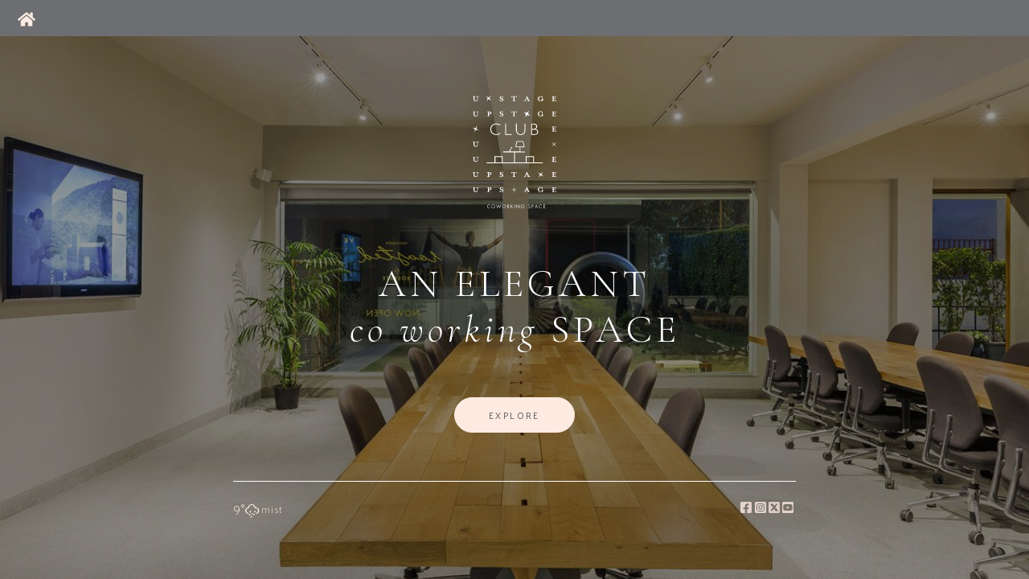

--- FILE ---
content_type: text/html; charset=utf-8
request_url: https://www.google.com/recaptcha/api2/anchor?ar=1&k=6Ld2pogdAAAAAINhWiUTrDYnAbmw_RGjLT8tUCro&co=aHR0cHM6Ly93d3cudXBzdGFnZS5jbHViOjQ0Mw..&hl=en&v=N67nZn4AqZkNcbeMu4prBgzg&theme=light&size=normal&anchor-ms=20000&execute-ms=30000&cb=ukr812e59gu8
body_size: 50526
content:
<!DOCTYPE HTML><html dir="ltr" lang="en"><head><meta http-equiv="Content-Type" content="text/html; charset=UTF-8">
<meta http-equiv="X-UA-Compatible" content="IE=edge">
<title>reCAPTCHA</title>
<style type="text/css">
/* cyrillic-ext */
@font-face {
  font-family: 'Roboto';
  font-style: normal;
  font-weight: 400;
  font-stretch: 100%;
  src: url(//fonts.gstatic.com/s/roboto/v48/KFO7CnqEu92Fr1ME7kSn66aGLdTylUAMa3GUBHMdazTgWw.woff2) format('woff2');
  unicode-range: U+0460-052F, U+1C80-1C8A, U+20B4, U+2DE0-2DFF, U+A640-A69F, U+FE2E-FE2F;
}
/* cyrillic */
@font-face {
  font-family: 'Roboto';
  font-style: normal;
  font-weight: 400;
  font-stretch: 100%;
  src: url(//fonts.gstatic.com/s/roboto/v48/KFO7CnqEu92Fr1ME7kSn66aGLdTylUAMa3iUBHMdazTgWw.woff2) format('woff2');
  unicode-range: U+0301, U+0400-045F, U+0490-0491, U+04B0-04B1, U+2116;
}
/* greek-ext */
@font-face {
  font-family: 'Roboto';
  font-style: normal;
  font-weight: 400;
  font-stretch: 100%;
  src: url(//fonts.gstatic.com/s/roboto/v48/KFO7CnqEu92Fr1ME7kSn66aGLdTylUAMa3CUBHMdazTgWw.woff2) format('woff2');
  unicode-range: U+1F00-1FFF;
}
/* greek */
@font-face {
  font-family: 'Roboto';
  font-style: normal;
  font-weight: 400;
  font-stretch: 100%;
  src: url(//fonts.gstatic.com/s/roboto/v48/KFO7CnqEu92Fr1ME7kSn66aGLdTylUAMa3-UBHMdazTgWw.woff2) format('woff2');
  unicode-range: U+0370-0377, U+037A-037F, U+0384-038A, U+038C, U+038E-03A1, U+03A3-03FF;
}
/* math */
@font-face {
  font-family: 'Roboto';
  font-style: normal;
  font-weight: 400;
  font-stretch: 100%;
  src: url(//fonts.gstatic.com/s/roboto/v48/KFO7CnqEu92Fr1ME7kSn66aGLdTylUAMawCUBHMdazTgWw.woff2) format('woff2');
  unicode-range: U+0302-0303, U+0305, U+0307-0308, U+0310, U+0312, U+0315, U+031A, U+0326-0327, U+032C, U+032F-0330, U+0332-0333, U+0338, U+033A, U+0346, U+034D, U+0391-03A1, U+03A3-03A9, U+03B1-03C9, U+03D1, U+03D5-03D6, U+03F0-03F1, U+03F4-03F5, U+2016-2017, U+2034-2038, U+203C, U+2040, U+2043, U+2047, U+2050, U+2057, U+205F, U+2070-2071, U+2074-208E, U+2090-209C, U+20D0-20DC, U+20E1, U+20E5-20EF, U+2100-2112, U+2114-2115, U+2117-2121, U+2123-214F, U+2190, U+2192, U+2194-21AE, U+21B0-21E5, U+21F1-21F2, U+21F4-2211, U+2213-2214, U+2216-22FF, U+2308-230B, U+2310, U+2319, U+231C-2321, U+2336-237A, U+237C, U+2395, U+239B-23B7, U+23D0, U+23DC-23E1, U+2474-2475, U+25AF, U+25B3, U+25B7, U+25BD, U+25C1, U+25CA, U+25CC, U+25FB, U+266D-266F, U+27C0-27FF, U+2900-2AFF, U+2B0E-2B11, U+2B30-2B4C, U+2BFE, U+3030, U+FF5B, U+FF5D, U+1D400-1D7FF, U+1EE00-1EEFF;
}
/* symbols */
@font-face {
  font-family: 'Roboto';
  font-style: normal;
  font-weight: 400;
  font-stretch: 100%;
  src: url(//fonts.gstatic.com/s/roboto/v48/KFO7CnqEu92Fr1ME7kSn66aGLdTylUAMaxKUBHMdazTgWw.woff2) format('woff2');
  unicode-range: U+0001-000C, U+000E-001F, U+007F-009F, U+20DD-20E0, U+20E2-20E4, U+2150-218F, U+2190, U+2192, U+2194-2199, U+21AF, U+21E6-21F0, U+21F3, U+2218-2219, U+2299, U+22C4-22C6, U+2300-243F, U+2440-244A, U+2460-24FF, U+25A0-27BF, U+2800-28FF, U+2921-2922, U+2981, U+29BF, U+29EB, U+2B00-2BFF, U+4DC0-4DFF, U+FFF9-FFFB, U+10140-1018E, U+10190-1019C, U+101A0, U+101D0-101FD, U+102E0-102FB, U+10E60-10E7E, U+1D2C0-1D2D3, U+1D2E0-1D37F, U+1F000-1F0FF, U+1F100-1F1AD, U+1F1E6-1F1FF, U+1F30D-1F30F, U+1F315, U+1F31C, U+1F31E, U+1F320-1F32C, U+1F336, U+1F378, U+1F37D, U+1F382, U+1F393-1F39F, U+1F3A7-1F3A8, U+1F3AC-1F3AF, U+1F3C2, U+1F3C4-1F3C6, U+1F3CA-1F3CE, U+1F3D4-1F3E0, U+1F3ED, U+1F3F1-1F3F3, U+1F3F5-1F3F7, U+1F408, U+1F415, U+1F41F, U+1F426, U+1F43F, U+1F441-1F442, U+1F444, U+1F446-1F449, U+1F44C-1F44E, U+1F453, U+1F46A, U+1F47D, U+1F4A3, U+1F4B0, U+1F4B3, U+1F4B9, U+1F4BB, U+1F4BF, U+1F4C8-1F4CB, U+1F4D6, U+1F4DA, U+1F4DF, U+1F4E3-1F4E6, U+1F4EA-1F4ED, U+1F4F7, U+1F4F9-1F4FB, U+1F4FD-1F4FE, U+1F503, U+1F507-1F50B, U+1F50D, U+1F512-1F513, U+1F53E-1F54A, U+1F54F-1F5FA, U+1F610, U+1F650-1F67F, U+1F687, U+1F68D, U+1F691, U+1F694, U+1F698, U+1F6AD, U+1F6B2, U+1F6B9-1F6BA, U+1F6BC, U+1F6C6-1F6CF, U+1F6D3-1F6D7, U+1F6E0-1F6EA, U+1F6F0-1F6F3, U+1F6F7-1F6FC, U+1F700-1F7FF, U+1F800-1F80B, U+1F810-1F847, U+1F850-1F859, U+1F860-1F887, U+1F890-1F8AD, U+1F8B0-1F8BB, U+1F8C0-1F8C1, U+1F900-1F90B, U+1F93B, U+1F946, U+1F984, U+1F996, U+1F9E9, U+1FA00-1FA6F, U+1FA70-1FA7C, U+1FA80-1FA89, U+1FA8F-1FAC6, U+1FACE-1FADC, U+1FADF-1FAE9, U+1FAF0-1FAF8, U+1FB00-1FBFF;
}
/* vietnamese */
@font-face {
  font-family: 'Roboto';
  font-style: normal;
  font-weight: 400;
  font-stretch: 100%;
  src: url(//fonts.gstatic.com/s/roboto/v48/KFO7CnqEu92Fr1ME7kSn66aGLdTylUAMa3OUBHMdazTgWw.woff2) format('woff2');
  unicode-range: U+0102-0103, U+0110-0111, U+0128-0129, U+0168-0169, U+01A0-01A1, U+01AF-01B0, U+0300-0301, U+0303-0304, U+0308-0309, U+0323, U+0329, U+1EA0-1EF9, U+20AB;
}
/* latin-ext */
@font-face {
  font-family: 'Roboto';
  font-style: normal;
  font-weight: 400;
  font-stretch: 100%;
  src: url(//fonts.gstatic.com/s/roboto/v48/KFO7CnqEu92Fr1ME7kSn66aGLdTylUAMa3KUBHMdazTgWw.woff2) format('woff2');
  unicode-range: U+0100-02BA, U+02BD-02C5, U+02C7-02CC, U+02CE-02D7, U+02DD-02FF, U+0304, U+0308, U+0329, U+1D00-1DBF, U+1E00-1E9F, U+1EF2-1EFF, U+2020, U+20A0-20AB, U+20AD-20C0, U+2113, U+2C60-2C7F, U+A720-A7FF;
}
/* latin */
@font-face {
  font-family: 'Roboto';
  font-style: normal;
  font-weight: 400;
  font-stretch: 100%;
  src: url(//fonts.gstatic.com/s/roboto/v48/KFO7CnqEu92Fr1ME7kSn66aGLdTylUAMa3yUBHMdazQ.woff2) format('woff2');
  unicode-range: U+0000-00FF, U+0131, U+0152-0153, U+02BB-02BC, U+02C6, U+02DA, U+02DC, U+0304, U+0308, U+0329, U+2000-206F, U+20AC, U+2122, U+2191, U+2193, U+2212, U+2215, U+FEFF, U+FFFD;
}
/* cyrillic-ext */
@font-face {
  font-family: 'Roboto';
  font-style: normal;
  font-weight: 500;
  font-stretch: 100%;
  src: url(//fonts.gstatic.com/s/roboto/v48/KFO7CnqEu92Fr1ME7kSn66aGLdTylUAMa3GUBHMdazTgWw.woff2) format('woff2');
  unicode-range: U+0460-052F, U+1C80-1C8A, U+20B4, U+2DE0-2DFF, U+A640-A69F, U+FE2E-FE2F;
}
/* cyrillic */
@font-face {
  font-family: 'Roboto';
  font-style: normal;
  font-weight: 500;
  font-stretch: 100%;
  src: url(//fonts.gstatic.com/s/roboto/v48/KFO7CnqEu92Fr1ME7kSn66aGLdTylUAMa3iUBHMdazTgWw.woff2) format('woff2');
  unicode-range: U+0301, U+0400-045F, U+0490-0491, U+04B0-04B1, U+2116;
}
/* greek-ext */
@font-face {
  font-family: 'Roboto';
  font-style: normal;
  font-weight: 500;
  font-stretch: 100%;
  src: url(//fonts.gstatic.com/s/roboto/v48/KFO7CnqEu92Fr1ME7kSn66aGLdTylUAMa3CUBHMdazTgWw.woff2) format('woff2');
  unicode-range: U+1F00-1FFF;
}
/* greek */
@font-face {
  font-family: 'Roboto';
  font-style: normal;
  font-weight: 500;
  font-stretch: 100%;
  src: url(//fonts.gstatic.com/s/roboto/v48/KFO7CnqEu92Fr1ME7kSn66aGLdTylUAMa3-UBHMdazTgWw.woff2) format('woff2');
  unicode-range: U+0370-0377, U+037A-037F, U+0384-038A, U+038C, U+038E-03A1, U+03A3-03FF;
}
/* math */
@font-face {
  font-family: 'Roboto';
  font-style: normal;
  font-weight: 500;
  font-stretch: 100%;
  src: url(//fonts.gstatic.com/s/roboto/v48/KFO7CnqEu92Fr1ME7kSn66aGLdTylUAMawCUBHMdazTgWw.woff2) format('woff2');
  unicode-range: U+0302-0303, U+0305, U+0307-0308, U+0310, U+0312, U+0315, U+031A, U+0326-0327, U+032C, U+032F-0330, U+0332-0333, U+0338, U+033A, U+0346, U+034D, U+0391-03A1, U+03A3-03A9, U+03B1-03C9, U+03D1, U+03D5-03D6, U+03F0-03F1, U+03F4-03F5, U+2016-2017, U+2034-2038, U+203C, U+2040, U+2043, U+2047, U+2050, U+2057, U+205F, U+2070-2071, U+2074-208E, U+2090-209C, U+20D0-20DC, U+20E1, U+20E5-20EF, U+2100-2112, U+2114-2115, U+2117-2121, U+2123-214F, U+2190, U+2192, U+2194-21AE, U+21B0-21E5, U+21F1-21F2, U+21F4-2211, U+2213-2214, U+2216-22FF, U+2308-230B, U+2310, U+2319, U+231C-2321, U+2336-237A, U+237C, U+2395, U+239B-23B7, U+23D0, U+23DC-23E1, U+2474-2475, U+25AF, U+25B3, U+25B7, U+25BD, U+25C1, U+25CA, U+25CC, U+25FB, U+266D-266F, U+27C0-27FF, U+2900-2AFF, U+2B0E-2B11, U+2B30-2B4C, U+2BFE, U+3030, U+FF5B, U+FF5D, U+1D400-1D7FF, U+1EE00-1EEFF;
}
/* symbols */
@font-face {
  font-family: 'Roboto';
  font-style: normal;
  font-weight: 500;
  font-stretch: 100%;
  src: url(//fonts.gstatic.com/s/roboto/v48/KFO7CnqEu92Fr1ME7kSn66aGLdTylUAMaxKUBHMdazTgWw.woff2) format('woff2');
  unicode-range: U+0001-000C, U+000E-001F, U+007F-009F, U+20DD-20E0, U+20E2-20E4, U+2150-218F, U+2190, U+2192, U+2194-2199, U+21AF, U+21E6-21F0, U+21F3, U+2218-2219, U+2299, U+22C4-22C6, U+2300-243F, U+2440-244A, U+2460-24FF, U+25A0-27BF, U+2800-28FF, U+2921-2922, U+2981, U+29BF, U+29EB, U+2B00-2BFF, U+4DC0-4DFF, U+FFF9-FFFB, U+10140-1018E, U+10190-1019C, U+101A0, U+101D0-101FD, U+102E0-102FB, U+10E60-10E7E, U+1D2C0-1D2D3, U+1D2E0-1D37F, U+1F000-1F0FF, U+1F100-1F1AD, U+1F1E6-1F1FF, U+1F30D-1F30F, U+1F315, U+1F31C, U+1F31E, U+1F320-1F32C, U+1F336, U+1F378, U+1F37D, U+1F382, U+1F393-1F39F, U+1F3A7-1F3A8, U+1F3AC-1F3AF, U+1F3C2, U+1F3C4-1F3C6, U+1F3CA-1F3CE, U+1F3D4-1F3E0, U+1F3ED, U+1F3F1-1F3F3, U+1F3F5-1F3F7, U+1F408, U+1F415, U+1F41F, U+1F426, U+1F43F, U+1F441-1F442, U+1F444, U+1F446-1F449, U+1F44C-1F44E, U+1F453, U+1F46A, U+1F47D, U+1F4A3, U+1F4B0, U+1F4B3, U+1F4B9, U+1F4BB, U+1F4BF, U+1F4C8-1F4CB, U+1F4D6, U+1F4DA, U+1F4DF, U+1F4E3-1F4E6, U+1F4EA-1F4ED, U+1F4F7, U+1F4F9-1F4FB, U+1F4FD-1F4FE, U+1F503, U+1F507-1F50B, U+1F50D, U+1F512-1F513, U+1F53E-1F54A, U+1F54F-1F5FA, U+1F610, U+1F650-1F67F, U+1F687, U+1F68D, U+1F691, U+1F694, U+1F698, U+1F6AD, U+1F6B2, U+1F6B9-1F6BA, U+1F6BC, U+1F6C6-1F6CF, U+1F6D3-1F6D7, U+1F6E0-1F6EA, U+1F6F0-1F6F3, U+1F6F7-1F6FC, U+1F700-1F7FF, U+1F800-1F80B, U+1F810-1F847, U+1F850-1F859, U+1F860-1F887, U+1F890-1F8AD, U+1F8B0-1F8BB, U+1F8C0-1F8C1, U+1F900-1F90B, U+1F93B, U+1F946, U+1F984, U+1F996, U+1F9E9, U+1FA00-1FA6F, U+1FA70-1FA7C, U+1FA80-1FA89, U+1FA8F-1FAC6, U+1FACE-1FADC, U+1FADF-1FAE9, U+1FAF0-1FAF8, U+1FB00-1FBFF;
}
/* vietnamese */
@font-face {
  font-family: 'Roboto';
  font-style: normal;
  font-weight: 500;
  font-stretch: 100%;
  src: url(//fonts.gstatic.com/s/roboto/v48/KFO7CnqEu92Fr1ME7kSn66aGLdTylUAMa3OUBHMdazTgWw.woff2) format('woff2');
  unicode-range: U+0102-0103, U+0110-0111, U+0128-0129, U+0168-0169, U+01A0-01A1, U+01AF-01B0, U+0300-0301, U+0303-0304, U+0308-0309, U+0323, U+0329, U+1EA0-1EF9, U+20AB;
}
/* latin-ext */
@font-face {
  font-family: 'Roboto';
  font-style: normal;
  font-weight: 500;
  font-stretch: 100%;
  src: url(//fonts.gstatic.com/s/roboto/v48/KFO7CnqEu92Fr1ME7kSn66aGLdTylUAMa3KUBHMdazTgWw.woff2) format('woff2');
  unicode-range: U+0100-02BA, U+02BD-02C5, U+02C7-02CC, U+02CE-02D7, U+02DD-02FF, U+0304, U+0308, U+0329, U+1D00-1DBF, U+1E00-1E9F, U+1EF2-1EFF, U+2020, U+20A0-20AB, U+20AD-20C0, U+2113, U+2C60-2C7F, U+A720-A7FF;
}
/* latin */
@font-face {
  font-family: 'Roboto';
  font-style: normal;
  font-weight: 500;
  font-stretch: 100%;
  src: url(//fonts.gstatic.com/s/roboto/v48/KFO7CnqEu92Fr1ME7kSn66aGLdTylUAMa3yUBHMdazQ.woff2) format('woff2');
  unicode-range: U+0000-00FF, U+0131, U+0152-0153, U+02BB-02BC, U+02C6, U+02DA, U+02DC, U+0304, U+0308, U+0329, U+2000-206F, U+20AC, U+2122, U+2191, U+2193, U+2212, U+2215, U+FEFF, U+FFFD;
}
/* cyrillic-ext */
@font-face {
  font-family: 'Roboto';
  font-style: normal;
  font-weight: 900;
  font-stretch: 100%;
  src: url(//fonts.gstatic.com/s/roboto/v48/KFO7CnqEu92Fr1ME7kSn66aGLdTylUAMa3GUBHMdazTgWw.woff2) format('woff2');
  unicode-range: U+0460-052F, U+1C80-1C8A, U+20B4, U+2DE0-2DFF, U+A640-A69F, U+FE2E-FE2F;
}
/* cyrillic */
@font-face {
  font-family: 'Roboto';
  font-style: normal;
  font-weight: 900;
  font-stretch: 100%;
  src: url(//fonts.gstatic.com/s/roboto/v48/KFO7CnqEu92Fr1ME7kSn66aGLdTylUAMa3iUBHMdazTgWw.woff2) format('woff2');
  unicode-range: U+0301, U+0400-045F, U+0490-0491, U+04B0-04B1, U+2116;
}
/* greek-ext */
@font-face {
  font-family: 'Roboto';
  font-style: normal;
  font-weight: 900;
  font-stretch: 100%;
  src: url(//fonts.gstatic.com/s/roboto/v48/KFO7CnqEu92Fr1ME7kSn66aGLdTylUAMa3CUBHMdazTgWw.woff2) format('woff2');
  unicode-range: U+1F00-1FFF;
}
/* greek */
@font-face {
  font-family: 'Roboto';
  font-style: normal;
  font-weight: 900;
  font-stretch: 100%;
  src: url(//fonts.gstatic.com/s/roboto/v48/KFO7CnqEu92Fr1ME7kSn66aGLdTylUAMa3-UBHMdazTgWw.woff2) format('woff2');
  unicode-range: U+0370-0377, U+037A-037F, U+0384-038A, U+038C, U+038E-03A1, U+03A3-03FF;
}
/* math */
@font-face {
  font-family: 'Roboto';
  font-style: normal;
  font-weight: 900;
  font-stretch: 100%;
  src: url(//fonts.gstatic.com/s/roboto/v48/KFO7CnqEu92Fr1ME7kSn66aGLdTylUAMawCUBHMdazTgWw.woff2) format('woff2');
  unicode-range: U+0302-0303, U+0305, U+0307-0308, U+0310, U+0312, U+0315, U+031A, U+0326-0327, U+032C, U+032F-0330, U+0332-0333, U+0338, U+033A, U+0346, U+034D, U+0391-03A1, U+03A3-03A9, U+03B1-03C9, U+03D1, U+03D5-03D6, U+03F0-03F1, U+03F4-03F5, U+2016-2017, U+2034-2038, U+203C, U+2040, U+2043, U+2047, U+2050, U+2057, U+205F, U+2070-2071, U+2074-208E, U+2090-209C, U+20D0-20DC, U+20E1, U+20E5-20EF, U+2100-2112, U+2114-2115, U+2117-2121, U+2123-214F, U+2190, U+2192, U+2194-21AE, U+21B0-21E5, U+21F1-21F2, U+21F4-2211, U+2213-2214, U+2216-22FF, U+2308-230B, U+2310, U+2319, U+231C-2321, U+2336-237A, U+237C, U+2395, U+239B-23B7, U+23D0, U+23DC-23E1, U+2474-2475, U+25AF, U+25B3, U+25B7, U+25BD, U+25C1, U+25CA, U+25CC, U+25FB, U+266D-266F, U+27C0-27FF, U+2900-2AFF, U+2B0E-2B11, U+2B30-2B4C, U+2BFE, U+3030, U+FF5B, U+FF5D, U+1D400-1D7FF, U+1EE00-1EEFF;
}
/* symbols */
@font-face {
  font-family: 'Roboto';
  font-style: normal;
  font-weight: 900;
  font-stretch: 100%;
  src: url(//fonts.gstatic.com/s/roboto/v48/KFO7CnqEu92Fr1ME7kSn66aGLdTylUAMaxKUBHMdazTgWw.woff2) format('woff2');
  unicode-range: U+0001-000C, U+000E-001F, U+007F-009F, U+20DD-20E0, U+20E2-20E4, U+2150-218F, U+2190, U+2192, U+2194-2199, U+21AF, U+21E6-21F0, U+21F3, U+2218-2219, U+2299, U+22C4-22C6, U+2300-243F, U+2440-244A, U+2460-24FF, U+25A0-27BF, U+2800-28FF, U+2921-2922, U+2981, U+29BF, U+29EB, U+2B00-2BFF, U+4DC0-4DFF, U+FFF9-FFFB, U+10140-1018E, U+10190-1019C, U+101A0, U+101D0-101FD, U+102E0-102FB, U+10E60-10E7E, U+1D2C0-1D2D3, U+1D2E0-1D37F, U+1F000-1F0FF, U+1F100-1F1AD, U+1F1E6-1F1FF, U+1F30D-1F30F, U+1F315, U+1F31C, U+1F31E, U+1F320-1F32C, U+1F336, U+1F378, U+1F37D, U+1F382, U+1F393-1F39F, U+1F3A7-1F3A8, U+1F3AC-1F3AF, U+1F3C2, U+1F3C4-1F3C6, U+1F3CA-1F3CE, U+1F3D4-1F3E0, U+1F3ED, U+1F3F1-1F3F3, U+1F3F5-1F3F7, U+1F408, U+1F415, U+1F41F, U+1F426, U+1F43F, U+1F441-1F442, U+1F444, U+1F446-1F449, U+1F44C-1F44E, U+1F453, U+1F46A, U+1F47D, U+1F4A3, U+1F4B0, U+1F4B3, U+1F4B9, U+1F4BB, U+1F4BF, U+1F4C8-1F4CB, U+1F4D6, U+1F4DA, U+1F4DF, U+1F4E3-1F4E6, U+1F4EA-1F4ED, U+1F4F7, U+1F4F9-1F4FB, U+1F4FD-1F4FE, U+1F503, U+1F507-1F50B, U+1F50D, U+1F512-1F513, U+1F53E-1F54A, U+1F54F-1F5FA, U+1F610, U+1F650-1F67F, U+1F687, U+1F68D, U+1F691, U+1F694, U+1F698, U+1F6AD, U+1F6B2, U+1F6B9-1F6BA, U+1F6BC, U+1F6C6-1F6CF, U+1F6D3-1F6D7, U+1F6E0-1F6EA, U+1F6F0-1F6F3, U+1F6F7-1F6FC, U+1F700-1F7FF, U+1F800-1F80B, U+1F810-1F847, U+1F850-1F859, U+1F860-1F887, U+1F890-1F8AD, U+1F8B0-1F8BB, U+1F8C0-1F8C1, U+1F900-1F90B, U+1F93B, U+1F946, U+1F984, U+1F996, U+1F9E9, U+1FA00-1FA6F, U+1FA70-1FA7C, U+1FA80-1FA89, U+1FA8F-1FAC6, U+1FACE-1FADC, U+1FADF-1FAE9, U+1FAF0-1FAF8, U+1FB00-1FBFF;
}
/* vietnamese */
@font-face {
  font-family: 'Roboto';
  font-style: normal;
  font-weight: 900;
  font-stretch: 100%;
  src: url(//fonts.gstatic.com/s/roboto/v48/KFO7CnqEu92Fr1ME7kSn66aGLdTylUAMa3OUBHMdazTgWw.woff2) format('woff2');
  unicode-range: U+0102-0103, U+0110-0111, U+0128-0129, U+0168-0169, U+01A0-01A1, U+01AF-01B0, U+0300-0301, U+0303-0304, U+0308-0309, U+0323, U+0329, U+1EA0-1EF9, U+20AB;
}
/* latin-ext */
@font-face {
  font-family: 'Roboto';
  font-style: normal;
  font-weight: 900;
  font-stretch: 100%;
  src: url(//fonts.gstatic.com/s/roboto/v48/KFO7CnqEu92Fr1ME7kSn66aGLdTylUAMa3KUBHMdazTgWw.woff2) format('woff2');
  unicode-range: U+0100-02BA, U+02BD-02C5, U+02C7-02CC, U+02CE-02D7, U+02DD-02FF, U+0304, U+0308, U+0329, U+1D00-1DBF, U+1E00-1E9F, U+1EF2-1EFF, U+2020, U+20A0-20AB, U+20AD-20C0, U+2113, U+2C60-2C7F, U+A720-A7FF;
}
/* latin */
@font-face {
  font-family: 'Roboto';
  font-style: normal;
  font-weight: 900;
  font-stretch: 100%;
  src: url(//fonts.gstatic.com/s/roboto/v48/KFO7CnqEu92Fr1ME7kSn66aGLdTylUAMa3yUBHMdazQ.woff2) format('woff2');
  unicode-range: U+0000-00FF, U+0131, U+0152-0153, U+02BB-02BC, U+02C6, U+02DA, U+02DC, U+0304, U+0308, U+0329, U+2000-206F, U+20AC, U+2122, U+2191, U+2193, U+2212, U+2215, U+FEFF, U+FFFD;
}

</style>
<link rel="stylesheet" type="text/css" href="https://www.gstatic.com/recaptcha/releases/N67nZn4AqZkNcbeMu4prBgzg/styles__ltr.css">
<script nonce="soDbuEiTT9r4hEyinoKfzQ" type="text/javascript">window['__recaptcha_api'] = 'https://www.google.com/recaptcha/api2/';</script>
<script type="text/javascript" src="https://www.gstatic.com/recaptcha/releases/N67nZn4AqZkNcbeMu4prBgzg/recaptcha__en.js" nonce="soDbuEiTT9r4hEyinoKfzQ">
      
    </script></head>
<body><div id="rc-anchor-alert" class="rc-anchor-alert"></div>
<input type="hidden" id="recaptcha-token" value="[base64]">
<script type="text/javascript" nonce="soDbuEiTT9r4hEyinoKfzQ">
      recaptcha.anchor.Main.init("[\x22ainput\x22,[\x22bgdata\x22,\x22\x22,\[base64]/[base64]/[base64]/bmV3IHJbeF0oY1swXSk6RT09Mj9uZXcgclt4XShjWzBdLGNbMV0pOkU9PTM/bmV3IHJbeF0oY1swXSxjWzFdLGNbMl0pOkU9PTQ/[base64]/[base64]/[base64]/[base64]/[base64]/[base64]/[base64]/[base64]\x22,\[base64]\x22,\x22wo5WIsKyw4Fqw5vDkGh+w5tqW8KeRzx9wqTCrsO+asOxwrwGDAQbGcK0GU/DnSJXwqrDpsObDWjCkBDCucOLDsK7fMK5TsOSwqzCnV4bwo8AwrPDr3DCgsOvKcOSwozDlcOPw4wWwpVWw4QjPg3CrMKqNcKiO8OTUlrDuUfDqMKuw4/Dr1I2wodBw5vDhcOgwrZ2wp/CgMKcVcKTdcK/[base64]/ChsOQw4HDjcOUacK5w4Qcw7xuFsKfw4ExwozDsS4fT1kjw6BTwp9IEgl7Q8OcwpbCvMKZw6rCiQjDgRw0F8OyZ8OSRsO0w63CiMO+UwnDs0p/JTvDhsO8L8O+KlobeMOVG0jDm8OkBcKgwrbCk8OWK8KIw53DjXrDgg7CjFvCqMOfw4nDiMKwGXkMDU1MBxzCkcOqw6XCoMK3wpzDq8ObS8KnCTlkA206wrEdZ8OLEw3Ds8KRwqArw5/[base64]/Cn8OqwqhBKcKRwrbDr8Odd8Owf8KfwrrCqsKFwp7DjxZyw7XCq8KhWsKzfsKCYcKhKFvCiWXDk8OcCcOBLzgdwo5YwrLCv0bDm30PCMKFBn7Cj1o7wro8L3zDuSnCm1XCkW/Dj8O4w6rDi8OMwqTCuizDrlnDlMODwpBgIsK4w5A3w7fCu0ZLwpxaCRzDoFTDt8KZwrklBEzCsCXDqMKKUUTDg1YAI3kIwpcIBsKYw73CrsObSMKaEQVKfwgcwrJQw7bCiMOfOFZPTcKow6sow5VATkgLG33DiMKWEyY5TyvDv8OBw4PDn3/CiMOSJzVtPCXCqMOTOh7CksOYw6vDqirDhxQgRsK4w4ZNw4DDjiMlwrHDm0x3cMOPw4lTw4hrw48gMsKzY8K8NMOZf8OlwqohwoQBw6QiesOLGMOIBMOzw7DCl8O/wr/CoDVZw4/Dm2sTWMONecKWQcK8CMOVNx9bYMOlw7DDosOYwpXCusK3QVVydcKXcEtnwojDjsKZwpvCnMKOLMO5LStIYRkvVkt5VMOMT8KKwqbCqsK+wpA+w6LCgMO9w7dQS8OrQcOKXcO4w5ABw6/CqMOvw6fCscOSwqA1DXvCkmDCrcOBe1LCkcKAw7jDnhPDsEzCuMKKwqRXf8KpVMKhwoTCtx7DmSBRwp/Dt8K6Z8OIw7DCocOyw7t+NMOdw63DscOxccKKw4l6QsK2XDnDhsKfw4vCtRclw7TDtMKVNhjDnlPDhcK1w710w5okOMKkw5F7JMKvT1HDn8KJBDnCm0TDpwViQMOKWHnDjXbCpW3CinPCk1PCpV8gfsKnZ8KcwqbDqMKPw5jDqh3DnkDDvnjCrsKNw7E1LD/[base64]/[base64]/Ch8OswqvDoCEawojCsWNlwpsZw7Byw5/DpsOYwpAjWMKhFWo/bgDCoRljw6VKBnROw7rCvsKmw7zCmk0Uw7zDl8OuKw/CpsOUw5DDjMOcwoHCrlrDssKzVMOFLsKXwr/[base64]/Dj09Ow5jCl8K+T35twp/[base64]/DjsKrXQ3Dj2XCjWfCvMKfwpXCjMKfJRrChsOUNSkWw4h+DScow5ohWDjDnQbDl2UfC8ORBMOWw4jDlRjCqsO4w6vCl0PDlXbCr3rDoMKOwot3wr08WkwpCcK9wrLCmxfCi8O5woPCkRheQUtYeB/Dh1ROwoLDsy95wqRkNAXCjcK+w6TDo8OMZFfChTXCuMKlE8OoPUMmwo7DqMOVwqTCkE0tR8OecMODwpfCtG3CuB3DiTbCi3jCuxFjAsKVMl9kF1YtwrJgP8OPwq0FesKmKTsJbSjDrgXCkMO4DSnCvCw5GsKuDUHDqsOHN0rCtcOUQ8OvBxksw4PDpcO7PxfCicOrf2/[base64]/Dg8KWwpoNw6MJworDsn5LZMKMKMKyZV3CmW0fwqjDksOJwpEtw6Z5dMOVw5hmw4o5woQ6QcKrw7rDqcKpGsO/[base64]/CvmNoNjHCkCgtw711CMKKRVhQbCnDtUNrw7ZpwpHDgyPDnVQowotbLnLCqnPCr8OIwrxyMXnDqsKywpbCpcO1w7IIWMOaUDvDjMO0GTA6w7tMb0QwY8O8JMKyN1/DjRwBUE3CtFNEwpZQBmTDmMKjC8O7wr/DplHChMO2w63CncKwJ0UIwr3CmMOywolgwrJGDcKNEsOZUcO7w40rwofDpADCvcK2HhbCh1PCj8KBXTPDmcODRcKhw5LCgsOiwpt/wqZ9WmnCpMK8BH1NwqHCl07DrVXDrHBsGxULw6jDiFtncD/DhELCk8OhSg9vwrVNEhUyT8KqWsO+G2nCvHPDqsOIw6JlwqweeXhew7o4w6zClCjCn0sSFcOmDV8Zw4d9TcKHNcOhw5/CtzVvwp5Pw5/[base64]/[base64]/Cv8O5wqcnJxDCkcK6Th9yw7TCjhMGw6LDrQdHV10+w5d9w6hXZsOYCGjCi3/[base64]/[base64]/[base64]/DsMK5aEY1G8OAw7bDqRkSwr7DucO9wpMNw6rCkj5TL8KgcMOZFEbDisKMe1t/wqIZYsOvBkTDuXNQwpYVwpEcwql2SlPCsBvCgFPCsnnDgmfDpMOdBiB2cxkFwqvDrH4Ew5XCtsOiw5M1wqjDj8O6eWw5w4lswpNdVMOUJVzCqGvDtsKjTmdQA27DrsKlcgjCsHARw6t4w6AXDBM/MkrCpsKpWF/CnsK+VcKXasO5wrR1TsKCW0A9wpfDp1XDkANfwqERUx8Ww7Zsw5jDh1zDjz0WEUhvwr/DncOQwrMpwr9lOcO/wq18wpTCn8OowqjChVLDpcKbw5vDv1FRaTPDrMKBw7FDbcKow7ptw4PDoghaw6YLbnJhMsOdwqZVwpbCocKow5dhesKEJsOMccKyPHRxwpAIw57CosOSw5fCtUzCjhhkIkoow57Dlz07w6JzK8K8wrNWbsOxK114P1wNcMKtwrjDmg8He8OKwq5/GcOjGcKTw5PDuGMKwozCuMKnwqszw5gLfcKUwrDChQrDnsKMw4zDkMKNVMK+enTDtCnCm2DDk8K/wobDsMOPw4tmw7gVw4jDkxPCmMOKwpfDmFjDjMO9eHB4woJIw6FnTcOqwrABd8OJw5nDiRbCjyXDgQd6w4VAwrLCvhzDq8KlLMOPwofCq8OVw7MrFEfDvw52w5xsw45Aw5lawr9zf8KvHhjCssKPwpnCs8KkQFdywrsXaGtcwo/DimzCkmQbQsObBnPDr2zDkcK2wrzDrhYhw6XCjcKmw5kiQ8KFwoHDh0/CnnLDr0MbwqbDgDDDhWk7XsOuT8Kyw4jCpifDi2XDmsOewoV/wqV0OcOgwpg2wrEleMK6wq4MKMOWUkIzDcOFXMOAEz8cwocPwrvCi8OUwpZdw6zCqjvDoypcTzHDliTDuMKXwrZ3wqvDkWXCsT8ywrXCg8Kvw5bDrxIdwoTDi0LCs8KAH8Kbw7/[base64]/DgU4qNsKPwpXCji4Kw7XCpHLCtsOsA8OgK35yBMKDwqgtwqETMcOFAMOxZhvCrMK7UldywrvCpGNKK8Ohw7jCmMO2w4HDisK1wrB7w74Kwph/wqNuwojCmml1w6hXYwfCu8OSU8Krwo9Jw7HCqzAjw4gcw7zCtlbCrgnCjcK4w4hBAsOtZcKZBinDt8KMEcKRwqJzw4LCiUxOwqYFdWHDgCMhw4o7MAdgVEXCsMK3wqPDp8OadjNZwobDt3Q/VcOTLx1Gwp5rworCkhzChkHDr1rCo8O5wogTw5pQwqfCvsOYY8OTcCbDrMO7wpsBw4wVw7EOw5YSw6gIwo8Zw4EvPAF7w5k3WHAceWzCjWhpw4rCisOgw4nCtMKlZ8OSH8Obw6tywqZiVEzCjjQ/N3EnwqbCuRFZw4TDpMKqw74aBT4fwrrCrMKzQl3CrsKyKMOgJAvDrEkqeAPCh8KrNkdmXcOuOUvDvcO2IsKrRFDDgUY2worDgcObP8OewonDpiPCmsKRY0nCoEpXw7lZwpVowpRff8OiHlgvfhMcw74gEyjDk8KwR8Ofw7/DvsK7woJwPQbDjQLDh3NiWiXDh8OOcsKOwqExXMKWFsKNAcK6wqMAcQkqdRHCr8Kvw6wSwpXCj8KIwqQBw7V6w6JnRsK/[base64]/ChCHClsObwpDDj8OMaWHDigPDksOBAzVFw6zCgXJvwq4yVcOmEMOFbC1RwphtcsKBDEARwpV+woLDpcKFIcOmYSXCpw/CiX3DhkbDucOOw4fDj8OYwpNiPMKdCjVCIn9XGyHCuhnCmAnCsWXDjGIiI8K5OMKxwpvChDvDiSPDk8KRak7DisK3DcOLwojDmMKcesO4NcKKw4kYe2Usw4nCkF/CvMKnw5jCvzPCvF/DmwUbw6fCk8O/wqYvVsK2wrbCrTvDjMO6MCbDkMKMwrEqZmBHPcO1YFQ7w4AIQMKjworCisKmA8K9w5zDpcKRwrvCvBNxwoppw4UOw4bCvMOxdGvCmmjCnMKqYiYzwodpw5ZnOMKmQgY2woDCvcOdw7UMDw0iR8KyZcKLUMK8T2Ebw79Yw7t/dcKKf8OlB8OnfcORw4xfw5nCr8Knw73CmytiAsOowoErwq7DksOgw6wSw7gWCldAE8Ksw78Awqw0UhHCr03CrsOTaT/ClMKUw63CtRzDn3NSdmZdMULCmzLCp8KrXWhIwqvDhMO+cAFmWcOiFn1Uwr1nw7xZAMOgwoTCsBELwosECX/[base64]/wrhUwqbCgcObwqDCvRbCisOcTCfDg8OLwqHCoxkdw6p3w64wSMKjwoAVwrrDuhQ8fCdEwpfDn3/CvHAkwqwzwrvDgcK1VsKtw7IowqVbVcOAwr1swoQowp3DhUDDjsOTw693Ont0w6pEQhvCkmHCl1NjIhJCw7NMH3UCwow3AMO1cMKWwrDDq2fDtcOCwobDncKLwqd3cSjCihxpwqgIEMOZwp/Cm0l9HDrCiMK4PsO3EQoswp/[base64]/CvsOpIyppwpbCs2bCm8Oiw5PDvMK/FiMPVcOHwrnCrjnCq8KlDmFJw7UDwp7DkEbDkgBHLMOAw7jCssOHIhjDrMKMXGrDssKST33ChMOIR1HClG41KMKDW8OgwoLCgsKuwrHCmHTDocKowq1Qf8O7wqV4wpvCh2bCvHTDncOMEzLCjVnCgcOrNxHDpcOcw7HDuU1qMcOeRiPDsMKJf8O/[base64]/w6EJBU1yDix0CcKCKMOswoghw7vDhcKKw7t0H8Krw7lhCsOawpAnDxABwqpOw4zCuMK/DsO4wrDDq8Obwr7CjsOFVWoGNCLCpBV0PMOTwrfDlBfDrCXCljzCn8Oywo0GCg/Dg3XDmcKFZsKZw50Vw48uw57CusOjwqZpRn/[base64]/CoMK3w4XDscOZa8K8Pg8zNMOHWwx1KkA9w6ZAw5jCsjvClnjCnMO3Gx/DuzrCjsOGTMKNwrHCocOrw4E9w7XDqnzDt2U9ajgew5nDqEDDk8O/w73DocKKesOSw4QWNiBnwoAOMkZcEhoJB8K0ExbDocKbQh4FwpIxw53DmsKeF8KdfGTCkjVLw45TE2vCvXYuAcO3wp/Dj27Dimh4VMOtXwdzw43Do0UHwog8YcOpwoXCnsOrPcKAwpjCmlHDm2Few6ZtwoHDicO7wqh3LcKMw4rDrcOTw5ZyCMKyU8OfBVDCozXCssKLwqNvU8Ora8KXw7QnMMKfw6rCi1cew6rDlyfDpDwbFypwwpAxQcKzw7HDuk/DrsKmwozDsVIDCMOtUMK8CUDDsDnCoAczBybDr195M8KDAiLDv8OfwqleSwrClmnClHTCksOPQ8KAMMOawpvDqsKcwop2F3pUw6zClcKaIMKmNwQpwo8Ew6/[base64]/Clk7CqsOVwrZlw5fDmcOBwqEaHQ09T8Onw7XCmSvDtmXDoMO/OMKIwpbCunTCvcKmEcKHw50fExwnIcKYw4B6EDvDq8OJN8KYw4fDnmoKXyTDsw8rwqVcw4/[base64]/Cj8KXw7HCu8Kww6XCmMOdwpwyw7M3w53CmsOqwpfDnMOqwocQw7PCoznCuXhkw7vDvMKWw5jDpMObw5zDg8O3ITfDjsKOek0QBcKpKsK5XQXCosKrw4ZAw5LCosOlwpDDiB9yRsKVPcOhwrPCq8KGChTCvzh7w6/DusKewpfDj8KKw5cww60Cw6vDhsOwwrfDhMKBC8OyHzXDkcKdBMK6U0fDqsK1HkbDicOGRnfClcKWY8OjSMO2wpMBwqsbwpxxwrrDmy7CssOzesKKw6DDtCXDiisuKTTDqmwuUC7DvDzDihXDgS/CmMOAw7BRwobDlcOCwqgJwrsuB1xgwpFvLcOfUsOEAcKQwpEAw6Mww67CtxTCt8KZYMKrwq3Dp8ORw5E5dGbCq2bCuMOvwrnDpz8UaT17wqp+E8KKw6lnSMKhwp5EwqMLVsOdNg1zwpTDtcKpA8O8w6kWUT3CmjjCpTXClFYzcD/[base64]/CgsO1QDYjVidKw7XCsE0LwqjDm0dPQsK6wqteR8Opw4fDsHvDvsOzwozCqXlJKwDDqcKZKXHDmmt/DSTDg8OewqPCncOsw6nChB7CgMOKDj/DpsKzwocVw7DDiGNqw4FeJsKlfMKYwovDoMK9YVhkw7vDuxcTd2JjYsKcw6RWbcOawqbCiFXDmjVLd8OIEBvClMOfwq/DhcK+wo/DnENiWwhyQCRgB8K4w7FBf3TDl8K4IcKYY37CrxXCugLCpcOVw5zCggnDmsK3wrzCpMOgP8OFH8OhNFPChz44YcKaw6nDjcKwwr3DjsKcw7Ndw7lqwprDpcKCW8KIwr/CvE3CjMKqUn/Du8OCwpczOyDCosKACsObG8Kcw7HCg8KxbhnCg2jCosORw58+w4lww7tqI2c1GER0w4XCuUPDvxljXS9/[base64]/Ck8ONw4V/Vi/[base64]/CkT/Do8KvEio/fgtDw5gKwrtoD8Kbw5QjcGPCucK/w4/[base64]/Ct3rCrsKOwqnDqT/[base64]/DqcKIIcKoGz58CsKsRjvDh8O1ThlXD8OCNcOiw54bwonCv08/BMOnwq5uTSjDr8K7wqrDv8K7wr9ew6jCtGoNb8KTw7tvezbDlMKFW8Kmwr3Dr8OnecKUacOCwpMTEEkIwpPDsCI2UsOFwobCjicGVMKqwrB0wqg5BT4ywp5qIhU/wo9Lw5cTfh1dwpDDjcOUwrkqwr4vJBnDu8ORFA3DnMOZLMOiw4PDliYTAMK5wr1cw5w2wpVuwrk9BnfDlijClsK9PcOuw6YQcMKSwpfCj8OawqkSwqAJSAgxwprDpMOWJj1GdwzCh8K5wr46w5JuWHUewq3ChcOdwpXCjm/Dk8OuwrMELsOcZiJ8MChDw6jDrFXCqMOjRcOMwq4hw59yw4tgWHPCqFZxZkZEY0nCvxvDusKUwoIZwpnDjMOkXcKIw7oAw4zDjEXDrTjDiiRYQ34iL8OmOShWwq3CqXROA8OOw4taelrCt11iw5RWw4hYKwLDiwMvw7rDqsKdwoFTM8KVwpwBci7Cknd/cgMAwrjCncOlTDkqwo/Cq8KYwojDuMOID8ORwrjDrMKVw6Agw6fCocOvwpo8wozCiMKyw7XDuBcaw7fCmAzCmcKXEF/DrV7DjVbDkzlCCMOuDQ7DgE1ow50ywpwhwpPDq3UVwoVywq/DiMKjwp9YwqXDhcOpFxFSN8KpM8OnMMKTwpfCsWfCtwzCjw0Cw6nDtk/Dn2gdFcOWw7bDucO8wr3Cn8O7w7zDtsKbSMKGw7bDjWzDjGnDtsOoQsOwLMKGAlNJw4bDgjTCssOyGsK+MMK5AXF0c8ORQsKyJAnDiCZqQ8Kzw67DvsO8w7nDpFADw6UJwrAhw5p9wovCsCfDuBlSw5vDoi/DhcO1ODgWw5t6w4gDwq0AM8KmwrFzMcK4wrXCjMKBcsKiVQB9w67CiMK1cgA2KGnCpcOxw7TCuj/CjzrCgsKaGBjDnsOQw7rCjiADa8OmwrciancgI8K5wpvDkE/[base64]/CpMOlPMO4R3PCpsK0UcOzL8K/[base64]/[base64]/DksOxfMO8BwwzLsKow6UQw7jCgMKxwqA4w4zDs8Oiw5HDkUNoEzphYglhGRjDmMOVw6bCk8OzTy1aLi/CjcKbezBTw7x1W2NZw4koUyl0IcKHw6DCtVIYXsOTQsOBV8K5w5Zbw43Dozh6w57CtsO7YMKNRsKGI8Oiw40XTTDCu0HCv8K5QMOJYFjDgGUEEAVVwrQsw4zDsMKHw75bccKKwqxhw7PCoQhFwqXDkQbDnMO7Oy1Lw7Z4Ikxrw6/CjGnDvcKFOMK3fB4nXMOzwoDCmzjCr8KvcsKwwoDCqnrDoVAEDMKiMW7ClsK2wpgQwrHDpHzDhkskw495aSzDhMK2KMOGw7PDlwNVRBVYRMKHScK1MDPCjcOCWcKlw4JHRcKlwrpVaMKhwq8OfG/[base64]/CtcKew4Ycw7lAT2PClWfCm8K+PRFgPTgHLQrCuMKswo49w5LDsMK+wphqL3gxF2UIesO3I8Ofw41rVcOUw74KwooUw6TCgyrDmhTCkMKGYmNyw5vCl3RQw7jDtsOAw4oAw4kCD8K2wpEBMMK0w5oGw6zDqMOEasKAw6vDpcKVQsK/C8O/dcOMOTbClDPDmCZsw4nCuSxBEXHCvMODIsOGw6NewppCXcOgwqfDj8KYaV3CpzJYw4rDiTPCmH0GwrUew5bCl0xkTyo5w6fDtW5jwrnCg8KOw7IPwpUbw6vCgcKURCkzLiPDhFdwX8ODAMOSdUvCnsOVU1Bkw7/Do8OQw5HCsj3Dh8KLYQIWwoN/wrXCuFbDlMOYw5PDpMKTwpDDocOxwpdTccOQJEViwpQDeCJcw700wrbCrsOow4ZFMsKbWMO2A8KeL2nCimzDkAR8w7nCt8OxZho+Wm/Dris9fhvCkMKIcmLDsT3Dg3nCk1w4w61KWjDCk8OMZ8KNw5PCtcKvwobCrE47M8KFRDvDnMK9w57CuRTCqS3Co8O9Y8ODa8KDw4dawqHCrxxjGilqw69hwrRAMW86Uwlhwog6w4NXwpfDtXYTIivCtsO0w4Bvw7MPw4LCvcKxwr/DpsKkScOXRh51w7oBwo0Vw5czw7Qrwq7Dnj7CtnfClMOHw6tlBUd+wr/DnMKtcMO/Bk4cwrYQES8Ma8OrZR9ZZ8OxOMKmw6zDr8KMUEDDk8KiXSFpfVxow5TCrDfDq1rDj1AHecKqRAfCnlxrbcKuFMOuPcOuw7rDvMKzImwlw4LCncOiw68vZgBrbGfCrixHw6PDn8KxGUHDlX1NC0nDoAnDk8OeHSRhagrDmnEvw7kYw5/DmcOmw4zDmSfCv8KEHcKkw4nDkQV8woLCqDDCukVjCwrDnTZEw7UQRMO2w7k2w5dPwrRzw7wSw5hwPMKbw7MawonDsRsHMSfDiMKeGsOifsOJw7AUZsOGZQfDvF0IwpfDiBXDrEZtw7Qcw6QNXgo0CTLCnAvDhMOKMMKfWT/[base64]/X8K1NTHDoTzCj2LDhnjDnAbDn8Oxw5ZswrBQwpHCv8K5wrrCgX08wpcjWcKWw5/Dn8OzwoHDmBR/TMOdQMKKw6ppBkXCncKbwpAJC8OPSsODHhbDk8O+wrY9SFVKQgDCiSPDvcKKYh/[base64]/Cs3Qpw4TDjj/Dky50wp4IYcK8wprDusOcwpHCkMOzC2HCnR8xw77DlsOcK8Otw7wYw7fDgVvDnBHDhUHCqn9dXMOwSx/DiwM0w47DjFgWwqpFw5lvbF7DnsOWUcKufcKKC8OROcKkMcO5RnQIFcKPVMO2anROw7jDmA7CiXPCjSDCikrCgkJfw702GsOzVHMrwq/DuzJhURnCjnsiw7XDjTTDk8Oow6vCvR4dw4DCpg0Iwo/Cg8O3woDCrMKGOXfCksKKOT0jwqkpwrRbwo7CkV/[base64]/DocKmwqV2NgbCmcK/A3ENwpLDrsKZMTIYccO7wr3ChBjDr8OrRUwswqrCvsKAYMObEFbCjsODwrzDmMOkw5XCuHlfwqElAi5iwphTdGhpFiLCl8ODHU/ClhHCrRTDhsOpPGnCosO9NhzCqyzCmDtTf8OGwrfCqzPDiH4dQhzDqmLDncK6wpEBXEYoZMOsdMKpwo/DpcOrNxLCmTjDv8K9asOuw4/DmMKIIlPDl3jDoQ5zwr3CsMO1I8OsYRp7c3zCkcO5O8OADcK9ClHCgcKqKcK/[base64]/wqXDj1zClcOfw7TCmDHDscOpwq/DpcKAIsOTZHhrw6vCqT4kbsKOwqvDlcKlw6/CrsKhfcOww4LCnMKeMMOiwqrDjcKAwr/DoVY3HUUFw6rCvTvCsH8pw44nFjRFwo8udcKZwpgqwovDlMK6H8KnPVJaZnHCj8KOL0V5S8K3w6IeIsORwofDvSkmb8KCE8OUw6TDvBvDpcOnw7ZBBMOIw4LCplF7w5fDssK1wr8kH3hmXsObLgjDjWh8wogMw4/CiBbCqDvCuMKOw40Hwp7DkkrCqsKCw4fCuS7DmsKMYsO0w4ouBULCqsKTYRUEwpo6w6XCrMKrw5nDu8OadMOjwqECeCzDucKjTsKkOMKpfsOpwpHDgTDCq8KYw6vCpWFUMlMow5ZibljCosKFDmlrNWNow5BXw7zCv8OxMD/CscObEnjDhsOYw5HCmXXCicKsZsKrQ8K1wo9pwoE2w7fDlgTCpSXCr8Kow5FdclctI8KrworDvXbDs8KsX2/DuyFtwr3CpsOmw5UHw7/[base64]/CnnbDq1XDhAfDpkrDj8Omw43Cgz91w5BIKMOCwp/DvV3Cg8OoL8Oyw6bDqHlhcFXDpcOjwpnDpRQyAFjDu8KPWsOjwq58woDDt8OwRn/[base64]/CgX5SSMOkEcO2IT/CtEnCqAHDhijCmCrCrMOWVH5bw4PDi8O9D2vCqcKBScO3wolZwpDDo8OLwrXCgcOKw5/DicOWHsKUWyDCocKxdVorwrjDjwbCgMKPMsKYwpMGwojCjcOKwqUHwqvCqzMyPMOvwoEJI11iW2EbYkgeYsKNw49rfSTDo2HCsVYcCV/Dh8Olw4dRF31WwrxadEdhci5xw6YlwooQwotZwojCpx7Cl3/CsRvDuGHDjF8/IR0GJFrCnkUhBcOIw4/Dg1rCqcKdL8OrCcOXw6PDq8KiLMOPw4JMwrPDownChMKZZWE1OyIWwoU0GyAtw5kIwqBYP8KWGMKbwqE8Tl/[base64]/[base64]/[base64]/DgGvDrsKRL8KLwrLCnx/CgsOVwrtow5VKwpJMw6cVw6XCsgwkw4scehZCwrTDkcOkw6PCi8KpwrHDt8Kkw6REdzkaEsK4w6k0M3krD2dCCUPCi8Kcw5QnV8KQw40jQcKidXLCnTbDv8KjwpfDk3ghwrzCmCkAQcKMw7rDil06NsOBYkPDkcKTw7PDi8KnHsO/[base64]/DgRXCghPDhcOJFQjDkwfCuMOlLjpSw6l8w5PDm8Oxw4J/BAnCgcO+NHV6HWU1A8OLwpVvw7l5PgsHw5pywrfDs8KWw6HDrsKBwoFcWsOYwpdxw5PDjsOmw4xDRMOrYiTDs8OYwqlad8KGwrHCisKHLsKjw5Mrw4ZTw5R8wqrDjsKPw74Hw7vCiXzDiEElw7TDl1DCuQo+a2nCumbDvcOUw5XCl2bCjMKww4TCtmbDn8OBWcOCw5/[base64]/[base64]/Cry3CssORwr8Iw5pkwpE/wp/[base64]/CqmfCk8OAwpZpTCHCjF/ClcOywq9+FQRxwog9ET7CqAvDrcO4UiYYwrPDoxgGWWQEe2htQA7DjQNtw7kfwqlZa8K2w514fsOncMK7wqxHwok1d09Ywr/DlQJIwpZuG8OlwoYewoPDhQ3CjWwpasKtw6pNwr8Qb8K3wrrDtnbDjQzDqMKLw6HDsiRQQytnwrLDpx8Gw6TCm0rCj0nCrBUrwodQZMKEw68vwocHw6c7HcKhw47CmsKVw54eVUPDucOPICleUcKjCsOkNhvCtcOkJcKdVTd5JsONXGTCo8OIw7/Ch8OoKxvDj8OYw4zDksKaPRNrwoPCnhbDhmA+wpkpJ8KSw7YZwp8IWsKewqnDghTCkyIrwoHCi8KhRSzDh8OBw6c3AsKDASLDh2DDgMOSw7nDlg/[base64]/DtMOww6sCw7HDvsO9XXkkwrZXYDZ/wqXCoG1mfsOWwrDCok5hbUnCs2Bqw57Cgl4+wqnCgsO+SHFFRTrDn2DClBMMS29Zw5AjwrknEcOnw4XCj8KuX2gDwoZdAT/Cv8O/wpspwoppwp3CmlDCqMKrHxrCr2NxVcOkYgPDizIOZcK1w4xxMHlFU8Oww7tpJ8KDOcODAXpFBF/[base64]/Cs0HDiCPCqDPDqcKuwqDCt8OMacO4dcOaZnpvw6hvw4LDjU3Dn8OHFsOQw6JUw4PDqilDFSTDrxvCsyNswoDDpx9rHTjDlcKPXjRtw7tSRcKlPW7CvBR6MMKFw79Xw43Cv8K/RRfCk8KFwrR0EsOveXzDnUUlwrBbw6JfK3cowrPDkMO3w6gNX3x5N2LCgsKYE8OoWcO9w4I2PgklwpxDwqzCkEYOw5zDrMK8MsOzDsKOEMKcQkXDh1xsXFDDrMKBwptRNsO9w4XDucKnNFvCrQTCkMOsA8KBw58KwpPCjsOwwpzDksK/dMOew6XCkVUDTMOzwqnCnMOKHGzDj0UJQcObOnROwpPDv8OoBQHCuGg6CcO/wqxzZ1s3eQbDmMKMw65YYMOCLH7CuAXDu8KRw6NEwoIxw4fDnFXDrUYkwrfCqcKQwpJxCMKAdcOKAmzChsK4JXI5woJJBnYiEVfCu8Klw7Z7alMHIcKQwprDk0vDmMKewrt3w7ZjwrXDrMKqKl0Td8OGIRjCgjvDh8OMw4p6MUDCi8KTUE/Dm8Ksw6QzwrFywoZBPXPDscOLJ8KdRcOgcHBcwrzDl2t5CT/ChUtGBsKOEFBSwqzCqcK9OUHDksOaH8K7w57CqsOkGcOkwo8cw5rDt8KxD8OBw5PDlsKwE8KkZXzClyPDnToeV8Kbw5XDucOjw4t2w5cQa8K8w5F+JhLDqhxMG8OLGcK5dU8Iw4JHdMO3esKTwqnCj8K+wrN3aXnCkMOHwqXCjDvDix/DksOON8KWwqPCm2fDqm/DiU/CnTQQwrQTVsOew7fCtsK8w6g/woLDssODfw0jwqJQLMK8VXUEwqIqwrrCpXgBVQjCkjvCmcK5w5xsR8OvwrQSw7Rcw67DtsKDc0l4wo3Csyg+QMKpH8KACsOow5/Cp0wcfMKSw7rCqMOsNhJnwpjDncONwplgT8Orw5bCrBkqcmfDgzPDssObw7YAw5XClsK1wq3Dm1zDnGTCvl/DtMOYw7RQw449B8OIwqh8ZT8ZbcKhYkthJMKMwq5Yw6vChC/CjnbCll3DscKpwrXCgknDrMK6wo7DgnvDo8OSw4HCgnJhw4p2w4Emw40EYGkIG8OUw5sHwqLDlcOKw6rDtMOqTxXCjsKRehxvf8OtdsOac8KXw5hfIMKLwpUUUATDucKKw7PCoG9NwoLCoi7DhhrCpDcSBDJswrDCrkzCpsKeDMK6w4xeK8KsOMKOwr/CoEM+e2oRWcKmw7daw6RlwrhZwp/DqUbChcKxw6gGw6HDg148woxHe8OMKBrCucK/[base64]/ChsOiUVfCu1DCu1dNMiASw6gUZ8OHNcOYw6vDlw/[base64]/CgQ4/wonDiMOWw7fDnzTDiMOBG0wGHcK4w6bDggFQwqHDosOBwqDDssKYDTrCgnwaHSVbfwvDgG7CkWrDlEVlwpIvw6fCssOFbBoCw6/DvMKIw4ooZArDi8KTQ8OEc8OfJ8Kmwp9fAG47w7BuwrDDn0HCp8OaU8KGw5XCqcKJw4HCi1NmdkBZw7F0G8KCw40LLgnDuzvCn8K2woTDncOowoTCusO9MCbCssKGw6fDj1fClcOYWyrCscK+w7bDhnTClU0Hw5NBwpXDtMOqSFJ7AkHCgcOCwp/CkcKeacOabsKkdsKIZsOYEMOJf1vDpDNLYsKOworDksOXwqjCpU03C8K/wqLDgcODY1kdwozDo8OuY1jDolAZVB3CgSQ/Z8OEfSjDrzUudFPCgsKcHhXCnUYPwp9NGMO/V8KEw4rDs8Owwr1twq/Cv2fCvMKhwr/[base64]/[base64]/w64wwrPDjMKnUSQrCMO1JQLCqmNvXcKAEAvCj8K5wqN5QCjCuELDpWDCqknDvygfwo14w63CnSfCkABHNcKDZS5+w7vCssOhbVnCojDDvMOaw4A4w7hNw54UajDCtgLDlcKdw6Z2wrceS0R9w60DNcO5EsOaYcOow7Nhw5nDgycxw5fDk8K2cB/Cr8O2w5towrzDjMKgCsOVfQjCiw/DpxLCsE/CphjDtVBJwq9Iwo3Do8O+w6chwrJnPMODEjZcw7DDssOJw7/DoXR6w4Mdw5rCq8Onw4NTalrCqsKxbsOkw5w8w4TCoMKLM8OoEFtiwrITE10fw4/[base64]/CoT7DpsKEb8O8wovDkCx9Tn/DnVXDrk3Dj8OZNsKwwqfDvTLCm3LDjsOTKAMicsOqe8OlREtkDQ51w7XCuG1owonCoMK5wplLw6HDvsKEwqkkLWpBC8OXw7zCsghrC8OXfR4afz5Jw5ghMsKtwovCqS1SHBhIH8Orw74Xw5k4wp7Cu8Olw4UfYsO3RcOwPRfDlMOkw5xdZ8KfDiw2fcKZCj/DtQIzw6EYJcOXN8Ojw5R6XjBXeMKMGkrDvjBjDBDCjgbDrwJJFcO4w6fCmcOKK3kvwqEBwpdwwrNtERg7wr0QwrXDo37DrsO3LBQ5EMOPIycowo0EUH4iPSkRbQ0PP8KRcsOlbcO/FR/[base64]/[base64]/[base64]/Ci0ddR8O3fcObFx8rw7PDhU5qwrJoKsKwW8KtAkfDj2klSMKOw7LDrx7DucKWc8KPalkPL0Rqw4V/IjvDkkYIw4nDklTCk0xzDi3DnQjDocO7w513w7XDtsKlJ8OufDlYfcOSwqtuHwPDlMKvF8KGwo7Chi0WMsOMw4goPsK3w6MLKX1/[base64]/[base64]/Mw8vdkg7ARY/wrHCnUrDmy/Ct8Onw5J4wo83w6nDu8Ksw71XcMOlwo3Dh8OtAjjCrmvDp8KpwpwQwqBKw7wZEjTCgWEIwrscQUTCkMONJsKpQEnCtj0QEMOTw4RmMGRfFcONw47DhC11w5TCjMKAw6vCmMKQBV5iPsKJwojDrcKCfC3CqMK9w6LCoAzDuMKuwrfCosK9w612MS/[base64]/[base64]/DrcKzworDrcO5XsOvDCMjGgcdw6XDuShcw47CgMKTw509w7wLwozCon7DncOTU8O2wpkyKGIfTMO1w7BUwpnCscKgw5F2PcOqAsOBbDHDnMKAw47CgRDCtcKTI8OFVsObUl8WfUEUwoBpwoJqwrbDhg3DsgApD8KsXzbDsVMWUcOuw7/CsBtowo/Crz1iSWLChFPDpw1Pw7A+FcOHd21Pw4keUS5qwqTClC/DmsOdw79jLsODMsOiE8Kkw4ILBsKEw7vDosO+Z8Kbw7LCnsOrJWvDg8KHwqcGF3jCui3DpRsmAsO/XUwww5jCvVLCp8O8EnLCilp9w4l4woTCoMKFwr3CmsOkfS7CvAzCo8KSw5/DgcO4XsKCwrsNwq/Cu8O8HFQ+Fx8pCMKWwpjCiGvDhlLCmTg8wrAfwqjCisODDMKVBBfDhGQMfcOFwqDCr05QZ2svwqnCuxY9w7NVT0fDojPDnmcFG8OZw4nDicKSwrkSHgHCo8OUw5vCrcK8FMOaV8K7UcOhw63DlHzDjCPDrsOjNMK2NQ/CkwxxIsOwwpk6WsOcwqcrO8Kbw4pUwoJ9EMO3wojDmcK9Sn0Pw7jDlcK9L2/DhUfCiMO2FH/DpjVKGHlww6TCs2TDozvCphc8BEjDmyHDh3EOOG9xw7LDkcOyWGzDvxBvHBpJZcOCwrDCsFI+woR0w70zw694wo/Dq8OXaSvDucK8w4g8wrfDqRASw4NoR1QGaRXChkjDoQciwqFzBcO9IDt3wrnCk8ORw5DDkh83WcO8w6FGEREDwozDp8KSwrXDpMOow77Cp8OHw6nDpcKRWEd/wpfCtGhgfRrCv8OVPsOywoTDpMOkw6M\\u003d\x22],null,[\x22conf\x22,null,\x226Ld2pogdAAAAAINhWiUTrDYnAbmw_RGjLT8tUCro\x22,0,null,null,null,1,[16,21,125,63,73,95,87,41,43,42,83,102,105,109,121],[7059694,103],0,null,null,null,null,0,null,0,1,700,1,null,0,\[base64]/76lBhn6iwkZoQoZnOKMAhmv8xEZ\x22,0,0,null,null,1,null,0,0,null,null,null,0],\x22https://www.upstage.club:443\x22,null,[1,1,1],null,null,null,0,3600,[\x22https://www.google.com/intl/en/policies/privacy/\x22,\x22https://www.google.com/intl/en/policies/terms/\x22],\x221/T2JVcD/dRdD+H1rdcLrXFvezPDXVBLUrObNKL95LM\\u003d\x22,0,0,null,1,1769821816148,0,0,[60,76,224,237,129],null,[117,175,2],\x22RC-s9rVRNK31IC6DQ\x22,null,null,null,null,null,\x220dAFcWeA4d52iMeqiAhy2mY8FUaLWvvy0kflosk4q_kyCYzC4qVELayVUrQIr6M_-AUcdg7SUvdbQeawXmqbCkRQnb1ov1yUTLbg\x22,1769904616085]");
    </script></body></html>

--- FILE ---
content_type: text/css
request_url: https://www.upstage.club/wp-content/themes/rhar/custom/css/custom.css
body_size: 2914
content:
@import url(https://fonts.googleapis.com/css2?family=Cormorant+Garamond:ital,wght@0,300;1,300&display=swap);.social-icons,.weather{position:absolute;bottom:0}#primary-menu,.entry-content,.entry-summary,.mtsnb .mtsnb-button,.mtsnb .mtsnb-text,.mtsnb input,.page,.page-content,.post{margin:0!important}.masthead,body{height:100vh!important}.title,.title2{text-transform:uppercase}.sub-title,.sub-title1,.title2{font-style:italic}.sidenav .sub-title,.sidenav .title{font-weight:100;letter-spacing:4px;font-family:'Cormorant Garamond',serif}.content-timing,.sidenav .sub-title,.sidenav .title,.sub-title,.sub-title1,.title,.title2{font-family:'Cormorant Garamond',serif}.masthead,.offer-image{background-size:cover;background-repeat:no-repeat;background-position:center}#scroll-down,.back-to-top,.sidenav{text-align:center}#ycd-circle-970 h4,#ycd-circle-970 span{font-family:inherit!important;float:left}html{scroll-behavior:smooth}.home{padding-top:0!important}header{position:relative;background-color:#000;height:100vh;min-height:25rem;width:100%;overflow:hidden}#videoBG{position:fixed;z-index:0}@media (min-aspect-ratio:16/9){#videoBG{width:100%;height:auto}}@media (max-aspect-ratio:16/9){#videoBG{width:auto;height:100%}}.weather{left:0;top:5px}.social-icons{right:0}@media (max-width:360px){.social-icons,.weather{position:relative!important}header{position:relative;background-color:#000;height:auto!important;min-height:25rem;width:100%;overflow:hidden;padding-top:40px}.weather{left:0;bottom:10px;width:150px;margin:0 auto 10px}.social-icons{right:0;bottom:0;margin-top:15px}}@media (min-width:361px) and (max-width:767px){.social-icons,.weather{position:relative!important}#videoBG{display:none}.weather{left:0;bottom:10px;width:150px;margin:0 auto 10px}.social-icons{right:0;bottom:0;margin-top:15px}header{position:relative;background-color:#000;height:100vh!important;min-height:25rem;width:100%;overflow:hidden;padding-top:40px}}header .container{position:relative;z-index:2}footer,header .overlay{position:fixed;width:100%}header .overlay{top:0;left:0;height:100%;background-color:#000;opacity:.5;z-index:1}#primary-menu{padding:0!important;list-style:none!important}.masthead{position:relative;width:100%;min-height:35rem;padding:12rem 0;background-attachment:scroll}.award-img,.logo-desktop,.logo-mobile,.res-desktop{position:absolute}footer{background-color:#58595b;padding:5px;bottom:0;z-index:999}.logo{width:230px;transition-property:width;transition-duration:.5s}.logo-desktop{left:50%;transform:translate(-50%,10px);z-index:1}.logo-mobile{left:50%;transform:translate(-50%,-40px);z-index:1;display:none}.navbar-fixed-top.scrolled{background-color:#58595b!important;transition:background-color .2s linear}.logo.scrolled{width:170px!important;margin-top:-25px}.sidenav .sub-title:after,.title2:after{content:"";height:1px;position:relative;top:13px;width:60px;display:block}.title{font-weight:100;letter-spacing:5px}.title2{font-weight:100;letter-spacing:3px}.title2:after{background-color:#58595b;margin:0 auto 30px}.title-margin{margin-top:5%;margin-bottom:5%}.sub-title{text-transform:lowercase;font-weight:100}.sub-title1{font-weight:100}.btn-peach,.btn-peach-gray{background-color:#feebe2;border:1px solid #feebe2;color:#58595b;border-radius:25px!important;transition:color .5s linear,background-color .5s ease-in-out;text-transform:uppercase;padding:13px 20px;font-size:11px;min-width:150px}.btn-border,.btn-peach-mobile,.btn-peach:hover{border:1px solid #feebe2}.btn-gray-mobile,.btn-peach-mobile{padding:15px 20px;transition:color .5s linear,background-color .5s ease-in-out;text-transform:uppercase;font-size:11px;width:100%}.btn-peach:hover{background-color:transparent;color:#feebe2}.btn-peach-mobile{background-color:#feebe2;color:#58595b;border-radius:0!important}.btn-gray-mobile{background-color:#58595b;border:0 solid #feebe2;color:#fff;border-radius:0!important}.btn-border,.btn-gray{padding:13px 20px;color:#feebe2}.btn-peach-mobile:hover{background-color:#484849;border:0 solid #feebe2;color:#fff}.btn-peach-gray:hover{background-color:#58595b;border:1px solid #58595b;color:#feebe2}.btn-border{background-color:transparent;border-radius:25px!important;transition:color .5s linear,background-color .5s ease-in-out;text-transform:uppercase;font-size:11px;min-width:150px}.btn-border:hover,.btn-gray:hover{background-color:#feebe2;border:1px solid #feebe2;color:#58595b}.btn-gray{background-color:#58595b;border:1px solid #58595b;border-radius:25px!important;transition:color .5s linear,background-color .5s ease-in-out;text-transform:uppercase;font-size:11px;min-width:150px}.btn-popup-exit,.popupaoc-button{border:1px solid #58595b!important;text-transform:uppercase;letter-spacing:.15rem!important;font-weight:400!important;line-height:1.5!important;transition:color .5s linear,background-color .5s ease-in-out;min-width:150px;padding:13px 20px!important;font-size:11px!important}.popupaoc-button{background-color:#58595b!important;color:#feebe2!important;border-radius:25px!important}.nf-form-content button:hover,.nf-form-content input[type=button]:hover,.nf-form-content input[type=submit]:hover,.popupaoc-button:hover{background-color:#feebe2!important;border:1px solid #feebe2!important;color:#58595b!important}.btn-popup-exit{background-color:#58595b!important;color:#fff!important;border-radius:25px!important;display:block;margin:0 auto}.btn-popup-exit:hover{background-color:#fff!important;border:1px solid #fff!important;color:#58595b!important}.nf-form-content button,.nf-form-content input[type=button],.nf-form-content input[type=submit]{background-color:#58595b!important;border:1px solid #58595b!important;color:#feebe2!important;border-radius:25px!important;transition:color .5s linear,background-color .5s ease-in-out!important;text-transform:uppercase!important;padding:13px 20px!important;font-size:11px!important;min-width:150px!important}.footer-links a,.m-social-icon a{font-size:12px;text-transform:uppercase}.social-icon{color:rgba(254,235,226,.7)}.social-icon:hover{color:#feebe2}.stay-breadcrumb{color:#58595b;text-transform:uppercase;font-size:11px;width:auto}.footer-title1{font-size:11px;letter-spacing:2px;color:#fff;margin:5px 0 0}.award-img{bottom:20px;left:0;z-index:99}.res-desktop{display:block;right:25px;top:20px}.btn-scrolldown{position:fixed;right:-10px;bottom:20px}#scroll-down{display:block;position:relative;padding-top:39px}.arrow-down{display:block;margin:0 auto;width:10px;height:38px}.arrow-down:after{content:'';display:block;margin:2.5px;padding:0;width:8px;height:8px;border-top:1px solid #fff;border-right:1px solid #fff;behavior:url(-ms-transform.htc);-moz-transform:rotate(135deg);-webkit-transform:rotate(135deg);-o-transform:rotate(135deg);-ms-transform:rotate(135deg);transform:rotate(135deg)}#scroll-title{display:block;text-transform:uppercase;color:#fff;font-size:8px;letter-spacing:.1em;transform:rotate(-90deg) translate3d(10px,0,0)}#scroll-down::before{-webkit-animation:1.2s cubic-bezier(1,0,0,1) infinite elasticus;-moz-animation:1.2s cubic-bezier(1,0,0,1) infinite elasticus;-o-animation:1.2s cubic-bezier(1,0,0,1) infinite elasticus;animation:1.2s cubic-bezier(1,0,0,1) infinite elasticus;position:absolute;top:20px;left:50%;margin-left:1px;width:1px;height:30px;background:#fff;content:' '}.btn-scrollup{position:fixed;right:0;bottom:55px}.bird-logo{width:100px;margin-left:10px;padding-left:10px;border-left:1px dotted rgba(255,255,255,.5)}.social-icon1{color:#fff!important;font-size:16px}.back-to-top{position:fixed;display:none;right:10px;bottom:60px;z-index:99999;background-color:transparent;height:40px;width:40px;border-radius:50%;border:2px solid #fcd3c1;padding:5px;color:#fcd3c1}.dotted-sep{border-left:1px dotted #f0f8ff;height:10px;display:inline-block}.covid-mobile,.footer-mobile,.m-social-icon,.showonmobile{display:none}.footer-home{border-top:1px solid #fff;width:700px;padding-top:20px;margin-top:60px}@media (max-width:896px){.award-img,.res-desktop{display:none}.footer-home{border-top:1px solid #fff;width:100%;padding-top:20px;margin-top:20px}.showonmobile{display:block}}@media (pointer:coarse) and (hover:none){header{background:url('https://www.roseatehotels.com/uk-london/roseatehouse/wp-content/uploads/2020/06/MG_0115-HDR-Pano-copy-copy1.jpg') center center/cover no-repeat #000}header video{display:none}}.sidenav{height:100%;width:0;position:fixed;z-index:1;top:0;left:0;background-color:#feebe2;overflow-x:hidden;padding-top:100px;transition:.5s}.sidenav .menu-links{z-index:999;margin-top:0}.sidenav .links{padding:8px;text-decoration:none;font-size:25px;color:#58595b;display:block;transition:.3s}.sidenav .title{text-transform:uppercase;font-size:26px}.sidenav .sub-title{text-transform:lowercase;font-style:italic;font-size:22px;top:-10px;position:relative}.sidenav .sub-title:after{background-color:#58595b;margin:0 auto}.sidenav a:hover{color:#414042}.sidenav .closebtn{position:absolute;top:0;right:25px;font-size:36px;margin-left:50px}.bar{height:2px;background-color:#fcd3c1;width:60%;margin:5px auto -5px}.footer-desktop{display:flex}.wheather{position:absolute;bottom:20px;right:20px;z-index:9999}.mtsnb{z-index:9!important}.mTopMargin{top:48px}.mTopMargin-reset{top:0}@media only screen and (max-width :896px) and (orientation :landscape){header{position:relative;background-color:#000;height:auto!important;min-height:25rem;width:100%;overflow:hidden;padding-top:60px}}.footer-links a{color:#fff}.m-social-icon a{color:#fff;background-color:gray;min-width:30px;display:block;padding:5px 7px}#bwg_container1_0 #bwg_container2_0 .bwg-container-0.bwg-album-thumbnails{width:1404px;justify-content:center;justify-content:center;background-color:transparent!important;padding-left:4px;padding-top:4px;max-width:100%}#bwg_container1_0 #bwg_container2_0 .bwg-container-0.bwg-album-thumbnails .bwg-item0,#bwg_container1_0 #bwg_container2_0 .bwg-container-0.bwg-standard-thumbnails .bwg-item0{padding:4px;background-color:transparent!important;border:1px #000;opacity:1;border-radius:0}#bwg_container1_0 #bwg_container2_0 .bwg-container-0.bwg-standard-thumbnails{width:1404px;justify-content:center;background-color:transparent!important;padding-left:4px;padding-top:4px;max-width:100%}.bwg_close_btn{font-size:24px!important;color:#fff!important}.spider_popup_wrap{background-color:rgba(0,0,0,.6)!important}#modern_widget,.nf-field-label,.simple-sitemap-wrap h3{display:none!important}.nf-form-content textarea.ninja-forms-field{height:140px!important}.mailtolink,.simple-sitemap-page a{color:#414042!important}.content-timing{font-weight:700;font-size:18px}#book-table .ui-footer .ui-btn-up-w,.awesome-weather-wrap{font-family:Palanquin,sans-serif!important;font-weight:400}.lunderline{text-decoration:underline}.mtsnb .mtsnb-container{width:100%!important;font-size:15px;padding:10px!important}#book-table iframe{margin-top:-50px!important}#book-table .ui-footer .ui-btn-up-w{border:1px solid #58595b!important;background:#58595b!important;color:#fff;border-radius:0!important;text-transform:uppercase!important;font-size:11px!important}.awe-weather-ajax-wrap{padding:0!important}.awesome-weather-wrap{font-size:10px!important;line-height:14px;height:auto!important;z-index:999;width:auto!important;color:#feebe2!important}.awesome-weather-header{padding:5px!important;text-align:center;background:rgba(0,0,0,.1);text-transform:uppercase;position:relative;display:none!important}.time_circles>div,.ycd-circle-970-wrapper{text-align:left!important}.awe_micro .awesome-weather-current-temp{padding:0!important;font-size:18px!important;line-height:1em!important;text-align:center!important;float:left!important;margin-right:10px!important;margin-left:5px}.awe_micro .awesome-weather-todays-stats{padding:0!important;float:right!important}.time_circles canvas{height:0!important;margin-bottom:60px}.time_circles>div{position:absolute;width:63px!important;margin-left:-10px!important;top:15px!important}#ycd-circle-970 span{font-size:22px!important;margin-top:5px!important;font-weight:700!important;font-style:normal!important;width:auto;color:#fff!important;text-align:right!important;min-width:30px!important}#ycd-circle-970 h4{font-size:8px!important;font-weight:400!important;font-style:initial!important;width:auto;margin-top:-10px!important;margin-left:30px;color:#fff!important}.ycd-circle-after-countdown{position:relative;z-index:999999;margin-top:0}.ycd-circle-after-countdown p{margin-top:30px;margin-bottom:30px}#ycd-circle-1067 .textDiv_Days span,#ycd-circle-1067 .textDiv_Hours span,#ycd-circle-1067 .textDiv_Minutes span,#ycd-circle-1067 .textDiv_Seconds span,#ycd-circle-970 .textDiv_Days h4,#ycd-circle-970 .textDiv_Hours h4,#ycd-circle-970 .textDiv_Minutes h4,#ycd-circle-970 .textDiv_Seconds h4{margin-top:-9px!important}.h-90{height:90%}@media (max-width:767px){.ycd-circle-970-wrapper{text-align:center!important;margin-left:45px}}@media (max-width:1024px){.logo-mobile,.m-social-icon{display:block}footer{background-color:#58595b;padding:0;position:fixed;bottom:0;width:100%;z-index:9}#scroll-next,.footer-desktop,.wheather{display:none}.h1,h1{font-size:2rem!important}.title{font-family:'Cormorant Garamond',serif;font-weight:100;text-transform:uppercase;letter-spacing:2px}.mTopMargin{top:48px}.mtsnb-hide{top:20px!important}.footer-mobile{display:flex}.sidenav .menu-links{z-index:999;margin-top:30px}}@media (min-width:1025px) and (max-height:767px){header{position:absolute;height:auto!important}}#enquiry-seciton input[type=date],#enquiry-seciton input[type=email],#enquiry-seciton input[type=number],#enquiry-seciton input[type=tel],#enquiry-seciton input[type=text],#enquiry-seciton textarea{border:0;border-bottom:1px solid #fcd3c1;border-radius:0;background-color:#feebe2!important;padding:10px 5px;width:100%}#enquiry-seciton input[type=button],#enquiry-seciton input[type=submit]{background-color:#58595b!important;border:1px solid #58595b!important;color:#feebe2!important;border-radius:25px!important;transition:color .5s linear,background-color .5s ease-in-out;text-transform:uppercase;padding:13px 20px;font-size:11px;min-width:150px}#enquiry-seciton input[type=submit]:hover{background-color:transparent!important;border:1px solid #58595b!important;color:#58595b!important}input:focus,select:focus,textarea:focus{outline:0}.covid-desktop{display:block;padding:10px}.exit-input{width:100%!important;padding:10px!important;border-radius:0!important;margin:3px 0!important}.wpcf7 form.sent .wpcf7-response-output{color:#000!important;text-align:center!important;padding:0!important;border:0!important}@media (max-width:1023px){.covid-desktop{display:none}.covid-mobile{display:block;padding:10px}}

--- FILE ---
content_type: text/css
request_url: https://www.upstage.club/wp-content/themes/rhar/style.css?ver=1.0.0
body_size: 3856
content:
/*!Theme Name: RHARTheme URI: http://underscores.me/Author: DeepAuthor URI: http://underscores.me/Description: DescriptionVersion: 1.0.0License: GNU General Public License v2 or laterLicense URI: LICENSEText Domain: rharTags: custom-background, custom-logo, custom-menu, featured-images, threaded-comments, translation-readyThis theme, like WordPress, is licensed under the GPL.Use it to make something cool, have fun, and share what you've learned.RHAR is based on Underscores https://underscores.me/, (C) 2012-2020 Automattic, Inc.Underscores is distributed under the terms of the GNU GPL v2 or later.Normalizing styles have been helped along thanks to the fine work ofNicolas Gallagher and Jonathan Neal https://necolas.github.io/normalize.css/*//*-------------------------------------------------------------->>> TABLE OF CONTENTS:----------------------------------------------------------------# Normalize# Typography# Elements# Forms# Navigation	## Links	## Menus# Accessibility# Alignments# Widgets# Content	## Posts and pages	## Comments# Infinite scroll# Media	## Captions	## Galleries--------------------------------------------------------------*//*--------------------------------------------------------------# Normalize--------------------------------------------------------------*//*! normalize.css v8.0.1 | MIT License | github.com/necolas/normalize.css *//* Document	 ========================================================================== *//** * 1. Correct the line height in all browsers. * 2. Prevent adjustments of font size after orientation changes in iOS. */html {	line-height: 1.15;	-webkit-text-size-adjust: 100%;}/* Sections	 ========================================================================== *//** * Remove the margin in all browsers. */body {	margin: 0;}/** * Render the `main` element consistently in IE. */main {	display: block;}/** * Correct the font size and margin on `h1` elements within `section` and * `article` contexts in Chrome, Firefox, and Safari. *//*h1 {	font-size: 2em;	margin: 0.67em 0;}*//* Grouping content	 ========================================================================== *//** * 1. Add the correct box sizing in Firefox. * 2. Show the overflow in Edge and IE. */hr {	box-sizing: content-box;	height: 0;	overflow: visible;}/** * 1. Correct the inheritance and scaling of font size in all browsers. * 2. Correct the odd `em` font sizing in all browsers. */pre {	font-family: monospace, monospace;	font-size: 1em;}/* Text-level semantics	 ========================================================================== *//** * Remove the gray background on active links in IE 10. */a {	background-color: transparent;}/** * 1. Remove the bottom border in Chrome 57- * 2. Add the correct text decoration in Chrome, Edge, IE, Opera, and Safari. */abbr[title] {	border-bottom: none;	text-decoration: underline;	text-decoration: underline dotted;}/** * Add the correct font weight in Chrome, Edge, and Safari. */b,strong {	font-weight: bolder;}/** * 1. Correct the inheritance and scaling of font size in all browsers. * 2. Correct the odd `em` font sizing in all browsers. */code,kbd,samp {	font-family: monospace, monospace;	font-size: 1em;}/** * Add the correct font size in all browsers. */small {	font-size: 80%;}/** * Prevent `sub` and `sup` elements from affecting the line height in * all browsers. */sub,sup {	font-size: 75%;	line-height: 0;	position: relative;	vertical-align: baseline;}sub {	bottom: -0.25em;}sup {	top: -0.5em;}/* Embedded content	 ========================================================================== *//** * Remove the border on images inside links in IE 10. */img {	border-style: none;}/* Forms	 ========================================================================== *//** * 1. Change the font styles in all browsers. * 2. Remove the margin in Firefox and Safari. */button,input,optgroup,select,textarea {	font-family: inherit;	font-size: 100%;	line-height: 1.15;	margin: 0;}/** * Show the overflow in IE. * 1. Show the overflow in Edge. */button,input {	overflow: visible;}/** * Remove the inheritance of text transform in Edge, Firefox, and IE. * 1. Remove the inheritance of text transform in Firefox. */button,select {	text-transform: none;}/** * Correct the inability to style clickable types in iOS and Safari. */button,[type="button"],[type="reset"],[type="submit"] {	-webkit-appearance: button;}/** * Remove the inner border and padding in Firefox. */button::-moz-focus-inner,[type="button"]::-moz-focus-inner,[type="reset"]::-moz-focus-inner,[type="submit"]::-moz-focus-inner {	border-style: none;	padding: 0;}/** * Restore the focus styles unset by the previous rule. */button:-moz-focusring,[type="button"]:-moz-focusring,[type="reset"]:-moz-focusring,[type="submit"]:-moz-focusring {	outline: 1px dotted ButtonText;}/** * Correct the padding in Firefox. */fieldset {	padding: 0.35em 0.75em 0.625em;}/** * 1. Correct the text wrapping in Edge and IE. * 2. Correct the color inheritance from `fieldset` elements in IE. * 3. Remove the padding so developers are not caught out when they zero out *		`fieldset` elements in all browsers. */legend {	box-sizing: border-box;	color: inherit;	display: table;	max-width: 100%;	padding: 0;	white-space: normal;}/** * Add the correct vertical alignment in Chrome, Firefox, and Opera. */progress {	vertical-align: baseline;}/** * Remove the default vertical scrollbar in IE 10+. */textarea {	overflow: auto;}/** * 1. Add the correct box sizing in IE 10. * 2. Remove the padding in IE 10. */[type="checkbox"],[type="radio"] {	box-sizing: border-box;	padding: 0;}/** * Correct the cursor style of increment and decrement buttons in Chrome. */[type="number"]::-webkit-inner-spin-button,[type="number"]::-webkit-outer-spin-button {	height: auto;}/** * 1. Correct the odd appearance in Chrome and Safari. * 2. Correct the outline style in Safari. */[type="search"] {	-webkit-appearance: textfield;	outline-offset: -2px;}/** * Remove the inner padding in Chrome and Safari on macOS. */[type="search"]::-webkit-search-decoration {	-webkit-appearance: none;}/** * 1. Correct the inability to style clickable types in iOS and Safari. * 2. Change font properties to `inherit` in Safari. */::-webkit-file-upload-button {	-webkit-appearance: button;	font: inherit;}/* Interactive	 ========================================================================== *//* * Add the correct display in Edge, IE 10+, and Firefox. */details {	display: block;}/* * Add the correct display in all browsers. */summary {	display: list-item;}/* Misc	 ========================================================================== *//** * Add the correct display in IE 10+. */template {	display: none;}/** * Add the correct display in IE 10. */[hidden] {	display: none;}/*--------------------------------------------------------------# Typography--------------------------------------------------------------*//*body,button,input,select,optgroup,textarea {	color: #404040;	font-family: -apple-system, BlinkMacSystemFont, "Segoe UI", Roboto, Oxygen-Sans, Ubuntu, Cantarell, "Helvetica Neue", sans-serif;	font-size: 1rem;	line-height: 1.5;}*/h1,h2,h3,h4,h5,h6 {	clear: both;}p {	margin-bottom: 1.5em;}dfn,cite,em,i {	font-style: italic;}blockquote {	margin: 0 1.5em;}address {	margin: 0 0 1.5em;}pre {	background: #eee;	font-family: "Courier 10 Pitch", courier, monospace;	font-size: 0.9375rem;	line-height: 1.6;	margin-bottom: 1.6em;	max-width: 100%;	overflow: auto;	padding: 1.6em;}code,kbd,tt,var {	font-family: monaco, consolas, "Andale Mono", "DejaVu Sans Mono", monospace;	font-size: 0.9375rem;}abbr,acronym {	border-bottom: 1px dotted #666;	cursor: help;}mark,ins {	background: #fff9c0;	text-decoration: none;}big {	font-size: 125%;}/*--------------------------------------------------------------# Elements--------------------------------------------------------------*//* Inherit box-sizing to more easily change it's value on a component level.@link http://css-tricks.com/inheriting-box-sizing-probably-slightly-better-best-practice/ */*,*::before,*::after {	box-sizing: inherit;}html {	box-sizing: border-box;}body {	background: #fff;}hr {	background-color: #ccc;	border: 0;	height: 1px;	margin-bottom: 1.5em;}ul,ol {	margin: 0 0 1.5em 3em;}ul {	list-style: disc;}ol {	list-style: decimal;}li > ul,li > ol {	margin-bottom: 0;	margin-left: 1.5em;}dt {	font-weight: 700;}dd {	margin: 0 1.5em 1.5em;}img {	height: auto;	max-width: 100%;}figure {	margin: 1em 0;}table {	margin: 0 0 1.5em;	width: 100%;}/*--------------------------------------------------------------# Forms--------------------------------------------------------------*/button,input[type="button"],input[type="reset"],input[type="submit"] {	border: 1px solid;	border-color: #ccc #ccc #bbb;	border-radius: 3px;	background: #e6e6e6;	color: rgba(0, 0, 0, 0.8);	font-size: 0.75rem;	line-height: 1;	padding: 0.6em 1em 0.4em;}button:hover,input[type="button"]:hover,input[type="reset"]:hover,input[type="submit"]:hover {	border-color: #ccc #bbb #aaa;}button:active,button:focus,input[type="button"]:active,input[type="button"]:focus,input[type="reset"]:active,input[type="reset"]:focus,input[type="submit"]:active,input[type="submit"]:focus {	border-color: #aaa #bbb #bbb;}input[type="text"],input[type="email"],input[type="url"],input[type="password"],input[type="search"],input[type="number"],input[type="tel"],input[type="range"],input[type="date"],input[type="month"],input[type="week"],input[type="time"],input[type="datetime"],input[type="datetime-local"],input[type="color"],textarea {	color: #666;	border: 1px solid #ccc;	border-radius: 3px;	padding: 3px;}input[type="text"]:focus,input[type="email"]:focus,input[type="url"]:focus,input[type="password"]:focus,input[type="search"]:focus,input[type="number"]:focus,input[type="tel"]:focus,input[type="range"]:focus,input[type="date"]:focus,input[type="month"]:focus,input[type="week"]:focus,input[type="time"]:focus,input[type="datetime"]:focus,input[type="datetime-local"]:focus,input[type="color"]:focus,textarea:focus {	color: #111;}select {	border: 1px solid #ccc;}textarea {	width: 100%;}/*--------------------------------------------------------------# Navigation--------------------------------------------------------------*//*--------------------------------------------------------------## Links--------------------------------------------------------------*//*a {	color: #4169e1;}a:visited {	color: #800080;}a:hover,a:focus,a:active {	color: #191970;}a:focus {	outline: thin dotted;}a:hover,a:active {	outline: 0;}*//*--------------------------------------------------------------## Menus--------------------------------------------------------------*/.main-navigation {	display: block;	width: 100%;}.main-navigation ul {	display: none;	list-style: none;	margin: 0;	padding-left: 0;}.main-navigation ul ul {	box-shadow: 0 3px 3px rgba(0, 0, 0, 0.2);	float: left;	position: absolute;	top: 100%;	left: -999em;	z-index: 99999;}.main-navigation ul ul ul {	left: -999em;	top: 0;}.main-navigation ul ul li:hover > ul,.main-navigation ul ul li.focus > ul {	display: block;	left: auto;}.main-navigation ul ul a {	width: 200px;}.main-navigation ul li:hover > ul,.main-navigation ul li.focus > ul {	left: auto;}.main-navigation li {	position: relative;}.main-navigation a {	display: block;	text-decoration: none;}/* Small menu. */.menu-toggle,.main-navigation.toggled ul {	display: block;}@media screen and (min-width: 37.5em) {	.menu-toggle {		display: none;	}	.main-navigation ul {		display: flex;	}}.site-main .comment-navigation,.site-main.posts-navigation,.site-main.post-navigation {	margin: 0 0 1.5em;}.comment-navigation .nav-links,.posts-navigation .nav-links,.post-navigation .nav-links {	display: flex;}.comment-navigation .nav-previous,.posts-navigation .nav-previous,.post-navigation .nav-previous {	flex: 1 0 50%;}.comment-navigation .nav-next,.posts-navigation .nav-next,.post-navigation .nav-next {	text-align: end;	flex: 1 0 50%;}/*--------------------------------------------------------------# Accessibility--------------------------------------------------------------*//* Text meant only for screen readers. */.screen-reader-text {	border: 0;	clip: rect(1px, 1px, 1px, 1px);	clip-path: inset(50%);	height: 1px;	margin: -1px;	overflow: hidden;	padding: 0;	position: absolute !important;	width: 1px;	word-wrap: normal !important;}.screen-reader-text:focus {	background-color: #f1f1f1;	border-radius: 3px;	box-shadow: 0 0 2px 2px rgba(0, 0, 0, 0.6);	clip: auto !important;	clip-path: none;	color: #21759b;	display: block;	font-size: 0.875rem;	font-weight: 700;	height: auto;	left: 5px;	line-height: normal;	padding: 15px 23px 14px;	text-decoration: none;	top: 5px;	width: auto;	z-index: 100000;}/* Do not show the outline on the skip link target. */#primary[tabindex="-1"]:focus {	outline: 0;}/*--------------------------------------------------------------# Alignments--------------------------------------------------------------*/.alignleft {	float: left;	margin-right: 1.5em;	margin-bottom: 1.5em;}.alignright {	float: right;	margin-left: 1.5em;	margin-bottom: 1.5em;}.aligncenter {	clear: both;	display: block;	margin-left: auto;	margin-right: auto;	margin-bottom: 1.5em;}/*--------------------------------------------------------------# Widgets--------------------------------------------------------------*/.widget {	margin: 0 0 1.5em;}.widget select {	max-width: 100%;}/*--------------------------------------------------------------# Content--------------------------------------------------------------*//*--------------------------------------------------------------## Posts and pages--------------------------------------------------------------*/.sticky {	display: block;}.post,.page {	margin: 0 0 1.5em;}.updated:not(.published) {	display: none;}.page-content,.entry-content,.entry-summary {	margin: 1.5em 0 0;}.page-links {	clear: both;	margin: 0 0 1.5em;}/*--------------------------------------------------------------## Comments--------------------------------------------------------------*/.comment-content a {	word-wrap: break-word;}.bypostauthor {	display: block;}/*--------------------------------------------------------------# Infinite scroll--------------------------------------------------------------*//* Hide the Posts Navigation and the Footer when Infinite Scroll is in use. */.infinite-scroll .posts-navigation,.infinite-scroll.neverending .site-footer {	display: none;}/* Re-display the Theme Footer when Infinite Scroll has reached its end. */.infinity-end.neverending .site-footer {	display: block;}/*--------------------------------------------------------------# Media--------------------------------------------------------------*/.page-content .wp-smiley,.entry-content .wp-smiley,.comment-content .wp-smiley {	border: none;	margin-bottom: 0;	margin-top: 0;	padding: 0;}/* Make sure embeds and iframes fit their containers. */embed,iframe,object {	max-width: 100%;}/* Make sure logo link wraps around logo image. */.custom-logo-link {	display: inline-block;}/*--------------------------------------------------------------## Captions--------------------------------------------------------------*/.wp-caption {	margin-bottom: 1.5em;	max-width: 100%;}.wp-caption img[class*="wp-image-"] {	display: block;	margin-left: auto;	margin-right: auto;}.wp-caption .wp-caption-text {	margin: 0.8075em 0;}.wp-caption-text {	text-align: center;}/*--------------------------------------------------------------## Galleries--------------------------------------------------------------*/.gallery {	margin-bottom: 1.5em;	display: grid;	grid-gap: 1.5em;}.gallery-item {	display: inline-block;	text-align: center;	width: 100%;}.gallery-columns-2 {	grid-template-columns: repeat(2, 1fr);}.gallery-columns-3 {	grid-template-columns: repeat(3, 1fr);}.gallery-columns-4 {	grid-template-columns: repeat(4, 1fr);}.gallery-columns-5 {	grid-template-columns: repeat(5, 1fr);}.gallery-columns-6 {	grid-template-columns: repeat(6, 1fr);}.gallery-columns-7 {	grid-template-columns: repeat(7, 1fr);}.gallery-columns-8 {	grid-template-columns: repeat(8, 1fr);}.gallery-columns-9 {	grid-template-columns: repeat(9, 1fr);}.gallery-caption {	display: block;}

--- FILE ---
content_type: text/css
request_url: https://www.upstage.club/wp-content/plugins/openweather-1/weather-styles.css?ver=1.0
body_size: -82
content:
.weather-info {
    display: flex;
    gap: 6px;
    align-items: center;
    color: #feebe2;
}

.weather-des {
    font-size: 12px;
    white-space: nowrap;
}

.weather {
    top: 2px !important;
}

.temp-group {
    display: flex;
    margin-right: 2px;
}

--- FILE ---
content_type: application/x-javascript
request_url: https://www.upstage.club/wp-content/plugins/openweather-1/weather-ajax.js?ver=1.0
body_size: -119
content:
jQuery(document).ready(function($) {
    // Get weather data using AJAX
    var lat = $('#weather-container').data('lat');
    var lon = $('#weather-container').data('lon');
    
    $.ajax({
        url: ajaxurl,
        type: 'GET',
        dataType: 'json',
        data: {
            action: 'get_weather',
            lat: lat,
            lon: lon,
        },
        success: function(response) {
            if (response.success) {
                // Update weather container with fetched data
                $('#weather-container').html(response.data);
            } else {
                // Display error message
                console.error(response.data);
            }
        },
        error: function(xhr, status, error) {
            console.error('Error fetching weather data:', error);
        }
    });
});


--- FILE ---
content_type: application/javascript
request_url: https://track.freecallinc.com/freecall.js
body_size: 7978
content:
//hide the property link
try { idvaralvc = "dglca9"; document.getElementById(idvaralvc).style.display = "none";}catch(err) {}

function DeskGod(id)
{
	this.id = id;
	this.protocol = (("https:" == document.location.protocol) ? "https://" : "http://");
	this.isMobileDevice = 'unknown';
	this.track_domain = this.protocol+'track.freecallinc.com/';
	this.dg_domain = this.protocol+'all2.freecallinc.com/';
	this.livechat = true;
	this.refreshInterval = 8000;
	this.user_id = '';
	this.user_email = '';
	this.names_of_user = '';
	this.name_of_company = '';
	
	this.wixpageTitle = '';
	this.wixurl = '';
	this.wixreferer = '';
	
	this.widget_language = '';
	//this.goals = new Array(false, false, false, false, false, false, false, false); //tozi metod ne s epoddarja ot IE
	this.goals = [false, false, false, false, false, false, false, false];
	this._keyStr = 'ABCDEFGHIJKLMNOPQRSTUVWXYZabcdefghijklmnopqrstuvwxyz0123456789+/=';
	this.ticketUri = '';
	this.cookies = {};
	this.companyId = 0;
	this.siteId = 0;
	this.sessionParams = false;
}

DeskGod.prototype.utf8encode = function(string)
{
    string = string.replace(/\r\n/g,"\n");
    var utftext = '';
    for (var n = 0; n < string.length; n++) {
        var c = string.charCodeAt(n);
        if (c < 128) {
            utftext += String.fromCharCode(c);
        }
        else if((c > 127) && (c < 2048)) {
            utftext += String.fromCharCode((c >> 6) | 192);
            utftext += String.fromCharCode((c & 63) | 128);
        }
        else {
            utftext += String.fromCharCode((c >> 12) | 224);
            utftext += String.fromCharCode(((c >> 6) & 63) | 128);
            utftext += String.fromCharCode((c & 63) | 128);
        }
    }
    return utftext;
}

DeskGod.prototype.utf8decode = function(utftext)
{
    var string = '';
    var i = 0;
    var c = c1 = c2 = 0;
    while ( i < utftext.length ) {
        c = utftext.charCodeAt(i);
        if (c < 128) {
            string += String.fromCharCode(c);
            i++;
        }
        else if((c > 191) && (c < 224)) {
            c2 = utftext.charCodeAt(i+1);
            string += String.fromCharCode(((c & 31) << 6) | (c2 & 63));
            i += 2;
        }
        else {
            c2 = utftext.charCodeAt(i+1);
            c3 = utftext.charCodeAt(i+2);
            string += String.fromCharCode(((c & 15) << 12) | ((c2 & 63) << 6) | (c3 & 63));
            i += 3;
        }
    }
    return string;
}

DeskGod.prototype.base64detect = function(input)
{
	var regex = new RegExp("^(?:[A-Za-z0-9+/]{4})*(?:[A-Za-z0-9+/]{2}==|[A-Za-z0-9+/]{3}=|[A-Za-z0-9+/]{4})$");
	if (regex.test(input)) return true;
	return false;
}

DeskGod.prototype.base64encode = function(input)
{
	var output = '';
    var chr1, chr2, chr3, enc1, enc2, enc3, enc4;
    var i = 0;
    input = this.utf8encode(input);
    while (i < input.length) {
        chr1 = input.charCodeAt(i++);
        chr2 = input.charCodeAt(i++);
        chr3 = input.charCodeAt(i++);
        enc1 = chr1 >> 2;
        enc2 = ((chr1 & 3) << 4) | (chr2 >> 4);
        enc3 = ((chr2 & 15) << 2) | (chr3 >> 6);
        enc4 = chr3 & 63;
        if (isNaN(chr2)) {
            enc3 = enc4 = 64;
        } else if (isNaN(chr3)) {
            enc4 = 64;
        }
        output = output +
        this._keyStr.charAt(enc1) + this._keyStr.charAt(enc2) +
        this._keyStr.charAt(enc3) + this._keyStr.charAt(enc4);
    }
    return output;
}

DeskGod.prototype.base64decode = function(input)
{
	var output = '';
    var chr1, chr2, chr3;
    var enc1, enc2, enc3, enc4;
    var i = 0;
    input = input.replace(/[^A-Za-z0-9\+\/\=]/g, "");
    while (i < input.length) {
        enc1 = this._keyStr.indexOf(input.charAt(i++));
        enc2 = this._keyStr.indexOf(input.charAt(i++));
        enc3 = this._keyStr.indexOf(input.charAt(i++));
        enc4 = this._keyStr.indexOf(input.charAt(i++));
        chr1 = (enc1 << 2) | (enc2 >> 4);
        chr2 = ((enc2 & 15) << 4) | (enc3 >> 2);
        chr3 = ((enc3 & 3) << 6) | enc4;
        output = output + String.fromCharCode(chr1);
        if (enc3 != 64) {
            output = output + String.fromCharCode(chr2);
        }
        if (enc4 != 64) {
            output = output + String.fromCharCode(chr3);
        }
    }
    output = this.utf8decode(output);
    return output;
}

DeskGod.prototype.getPageCharset = function()
{
	var cs = (document.characterSet) ? document.characterSet : document.charset;
	if (!cs) cs = document.defaultCharset;
	return cs;
}

DeskGod.prototype.getPageLanguage = function()
{
	var lng = document.documentElement.lang;
	if (!lng) lng = 'en';
	return lng;
}

DeskGod.prototype.setOptions = function(options)
{
	if (!options) return false;
	if (typeof(options.user_id) !== 'undefined') this.user_id = encodeURI(options.user_id);
	if (typeof(options.user_email) !== 'undefined') this.user_email = encodeURI(options.user_email);
	if (typeof(options.names_of_user) !== 'undefined') this.names_of_user = encodeURI(options.names_of_user);
	if (typeof(options.name_of_company) !== 'undefined') this.name_of_company = encodeURI(options.name_of_company);
	
	if (typeof(options.wixpageTitle) !== 'undefined') this.wixpageTitle = encodeURI(options.wixpageTitle);
	if (typeof(options.wixurl) !== 'undefined') this.wixurl = encodeURI(options.wixurl);
	if (typeof(options.wixreferer) !== 'undefined') this.wixreferer = encodeURI(options.wixreferer);
	
	if (typeof(options.livechat) !== 'undefined') this.livechat = options.livechat;
	if (typeof(options.language) !== 'undefined') this.widget_language = options.language;
}

DeskGod.prototype.setUrlOptions = function()
{
	var urlVars = this.getUrlVars();
	if (typeof(urlVars['dg_useremail']) != "undefined") {
		this.user_email = urlVars['dg_useremail'];
	} else if(typeof(urlVars['email']) != "undefined") {
		this.user_email = urlVars['email'];
	}
	if (typeof(urlVars['dg_userid']) != "undefined") this.user_id = urlVars['dg_userid'];
	if (typeof(urlVars['dg_username']) != "undefined") {
		if (this.base64detect(urlVars['dg_username'])) urlVars['dg_username'] = this.base64decode(urlVars['dg_username']);
		this.names_of_user = urlVars['dg_username'];
	}
	if (typeof(urlVars['dg_company']) != "undefined") {
		if (this.base64detect(urlVars['dg_company'])) urlVars['dg_company'] = this.base64decode(urlVars['dg_company']);
		this.name_of_company = urlVars['dg_company'];
	}
	
	if (typeof(urlVars['wixpageTitle']) != "undefined") {
		if (this.base64detect(urlVars['wixpageTitle'])) urlVars['wixpageTitle'] = this.base64decode(urlVars['wixpageTitle']);
		this.wixpageTitle = urlVars['wixpageTitle'];
	}
	if (typeof(urlVars['wixurl']) != "undefined") {
		if (this.base64detect(urlVars['wixurl'])) urlVars['wixurl'] = this.base64decode(urlVars['wixurl']);
		this.wixurl = urlVars['wixurl'];
	}
	if (typeof(urlVars['wixreferer']) != "undefined") {
		if (this.base64detect(urlVars['wixreferer'])) urlVars['wixreferer'] = this.base64decode(urlVars['wixreferer']);
		this.wixreferer = urlVars['wixreferer'];
	}
	
}

DeskGod.prototype.setGoal = function(goalNum, goalValue)
{
	goalNum = parseInt(goalNum);
	if (goalNum && goalValue) {
		this.goals[goalNum] = goalValue;
	}
}

DeskGod.prototype.insElement = function(the_element)
{
	if (document.body.firstChild) {
		document.body.insertBefore(the_element, document.body.firstChild);
	} else {
		document.body.appendChild(the_element);
	}
}

DeskGod.prototype.addScript = function(src, params, callback)
{
	var newScript = document.createElement('script');
	newScript.type = 'text/javascript';
	newScript.async = true;
	var timestamp = Number(new Date());
	if (params) {
		params += '&'
	} else {
		params = '?'
	}
	params += 'timestamp='+timestamp;
	src += params;
	newScript.src = src;
	var s = document.getElementsByTagName('script')[0];
	if (callback) newScript.onload = callback;
	s.parentNode.insertBefore(newScript, s);
}

DeskGod.prototype.createCookie = function(name, value, minutes)
{
	if (minutes) {
		var date = new Date();
		date.setTime(date.getTime()+(minutes*60*1000));
		var expires = "; expires="+date.toGMTString();
	}
	else var expires = "";
	// document.cookie = name+"="+value+expires+"; path=/";
	   document.cookie = name+"="+value+expires+"; path=/; Secure; SameSite=None";
}

DeskGod.prototype.readCookie = function(name, minutes)
{
	if (this.cookies[name]) {
		return this.cookies[name];
	}
	var nameEQ = name + "=";
	var ca = document.cookie.split(';');
	for (var i=0; i < ca.length; i++) {
		var c = ca[i];
		while (c.charAt(0)==' ') c = c.substring(1,c.length);
		if (c.indexOf(nameEQ) == 0){
			var tempVal = c.substring(nameEQ.length,c.length);
			if (minutes > 0) {
				this.createCookie(name, tempVal, minutes);
			}
			this.cookies[name] = tempVal;
			return tempVal;
		}
	}
	return null;
}

DeskGod.prototype.readCookieSimple = function(name)
{
	var nameEQ = name + "=";
	var ca = document.cookie.split(';');
	for (var i=0;i < ca.length;i++) {
		var c = ca[i];
		while (c.charAt(0)==' ') c = c.substring(1,c.length);
		if (c.indexOf(nameEQ) == 0) {
			var temp = c.substring(nameEQ.length,c.length);
			return temp;
		}
	}
	return null;
}

DeskGod.prototype.eraseCookie = function(name)
{
	this.createCookie(name,'',-1);
}

DeskGod.prototype.getDomain = function()
{
	var parts = location.hostname.split('.');
	if (parts.length > 2) var subdomain = parts.shift();
	var upperleveldomain = parts.join('.');
	return upperleveldomain;
}

DeskGod.prototype.randomString = function()
{
	var chars = '0123456789abcdefghiklmnopqrstuvwxyz';
	var currentTime = new Date();
	var randomstring = '' + currentTime.getTime();
	var string_length = 32 - randomstring.length;
	for (var i=0; i<string_length; i++) {
		var rnum = Math.floor(Math.random() * chars.length);
		randomstring += chars.substring(rnum,rnum+1);
	}
	return randomstring;
}

DeskGod.prototype.urlDecode = function(str)
{
	if (typeof(str) == 'undefined') str = '';
	var result = str.replace(/\+/g, ' ');
	result = decodeURIComponent(result);
	return result;
}

DeskGod.prototype.getUrlVars = function()
{
	var vars = [], hash;
	var hashes = window.location.href.slice(window.location.href.indexOf('?') + 1).split('&');
	for (var i = 0; i < hashes.length; i++) {
		var eqPos = hashes[i].indexOf('=');
		if (eqPos) {
			key = hashes[i].substr(0, eqPos);
			val = hashes[i].substr(eqPos+1);
			vars[key] = val;
		}
		/*
		hash = hashes[i].split('=',2);
		vars.push(hash[0]);
		hash[1] = this.urlDecode(hash[1]);
		vars[hash[0]] = hash[1];
		*/
	}
	return vars;
}

DeskGod.prototype.createPsessVarsString = function()
{
	var result = '';
	var tempVal = '';
	if (typeof(this.user_email) != "undefined") tempVal = this.base64encode(this.urlDecode(this.user_email));
	result += tempVal + '|';
	tempVal = '';
	if (typeof(this.names_of_user) != "undefined") tempVal = this.base64encode(this.urlDecode(this.names_of_user));
	result += tempVal + '|';
	tempVal = '';
	if (typeof(this.name_of_company) != "undefined") tempVal = this.base64encode(this.urlDecode(this.name_of_company));
	
	result += tempVal + '|';
	tempVal = '';
	if (typeof(this.wixpageTitle) != "undefined") tempVal = this.base64encode(this.urlDecode(this.wixpageTitle));
	
	result += tempVal + '|';
	tempVal = '';
	if (typeof(this.wixurl) != "undefined") tempVal = this.base64encode(this.urlDecode(this.wixurl));
	
	result += tempVal + '|';
	tempVal = '';
	if (typeof(this.wixreferer) != "undefined") tempVal = this.base64encode(this.urlDecode(this.wixreferer));
	
	
	result += tempVal + '|';
	return result;
}

DeskGod.prototype.parsePsessVarsString = function(oldPsessVars)
{
	oldPsessVars = this.urlDecode(oldPsessVars);
	var vars = oldPsessVars.split('|');
	if (typeof(vars[0]) != 'undefined' && vars[0] != '') this.user_email = this.base64decode(vars[0]);
	if (typeof(vars[1]) != 'undefined' && vars[1] != '') this.names_of_user = this.base64decode(vars[1]);
	if (typeof(vars[2]) != 'undefined' && vars[2] != '') this.name_of_company = this.base64decode(vars[2]);
	
	if (typeof(vars[3]) != 'undefined' && vars[3] != '') this.wixpageTitle = this.base64decode(vars[3]);
	if (typeof(vars[4]) != 'undefined' && vars[4] != '') this.wixurl = this.base64decode(vars[4]);
	if (typeof(vars[5]) != 'undefined' && vars[5] != '') this.wixreferer = this.base64decode(vars[5]);
}

DeskGod.prototype.createCookieIfNecessary = function(site_id)
{
	this.sessionParams = new Array();
	var cookiename = 'phpsessid_js_' + site_id;
	var new_visit = false;
	if (this.readCookie(cookiename,40) == null) {
		var newSessId = this.randomString();
		this.createCookie(cookiename,newSessId,40);
		this.sessionParams['is_first_js'] = '1';
		new_visit = true;
	} else {
		this.sessionParams['is_first_js'] = '0';
	}
	var cookiename2 = 'perm_'+ cookiename;
	var permCookie = this.readCookie(cookiename2,43200);
	if (permCookie == null) {
		if (typeof(newSessId) == "undefined") {
			var newSessId2 = this.randomString();
		} else {
			var newSessId2 = newSessId;
		}
		var psessvars = this.createPsessVarsString();
		this.createCookie(cookiename2,newSessId2+'|1|'+psessvars,43200);
		first_visit = true;
	} else {
		var tmp_psess = permCookie;
		var old_psess = tmp_psess.substring(0, tmp_psess.indexOf('|'));
		var old_psessvars = tmp_psess.substring(tmp_psess.indexOf('|')+1);
		tmp_psess = parseInt(old_psessvars.substring(0, old_psessvars.indexOf('|')));
		tmp_psess++;
		var old_psessvars = old_psessvars.substring(old_psessvars.indexOf('|')+1);
		if (old_psessvars != '') {
			this.parsePsessVarsString(old_psessvars);
		}
		if (new_visit) {
			this.createCookie(cookiename2,old_psess+'|'+tmp_psess+'|'+old_psessvars,43200);
		}
	}
	this.sessionParams['phpsessid_js'] = this.readCookie(cookiename,40);
	this.sessionParams['perm_phpsessid_js'] = this.readCookie(cookiename2,43200);
	return this.sessionParams;
}

DeskGod.prototype.makeTicketUri = function(company_id, site_id, tab_n, dg_userid, dg_useremail, dg_username)
{
	if (typeof(dg_userid) == "undefined"){ var dg_userid=''; }
	else { dg_userid=encodeURIComponent(dg_userid); }
	if (typeof(dg_useremail) == "undefined"){ var dg_useremail=''; }
	else { dg_useremail=encodeURIComponent(dg_useremail); }
	if (typeof(dg_username) == "undefined"){ var dg_username=''; }
	else { dg_username=encodeURIComponent(dg_username); }
	if (typeof(dg_usertype) == "undefined"){ var dg_usertype=''; }
	var get_session_id = this.readCookie('phpsessid_js_'+site_id,40);
	this.ticketUri = this.dg_domain + 'ticket/submit.php?company_id=' + company_id + '&site_id=' + site_id + '&customer_id=' + dg_userid + '&customer_name=' + dg_username + '&email=' + dg_useremail + '&sys='+get_session_id;
	var ticketUri = this.ticketUri + '&tab=' + tab_n;
	return ticketUri;
}

DeskGod.prototype.openWindow = function(company_id, site_id, tab_n, dg_userid, dg_useremail, dg_username)
{
	//proverka za WIX funkcia dali ia ima
	try { Wix.resizeWindow(320,550); 
	//console.log("bbb1 320x550");
	}catch(err) {}
	
	if (dgChat) {
		if (dgChat.allowChat) {
			//this.$('dg-chat-widget-holder').style.display='block';
			//this.$('modern_widget').style.display='none';
			dgChat.StartChat();
			
		} else {
			dgChat.RestoreLivechat();
		}
		return true;
	}
	var ticketUri = this.makeTicketUri(company_id, site_id, tab_n, dg_userid, dg_useremail, dg_username);
	dg_newwindow = window.open(ticketUri, 'DeskGodHelp', 'width=685, height=840, menubar=no, scrollbars=1, resizable=1');
	try{dg_newwindow.focus();}catch(e){}
}

DeskGod.prototype.getParentElement = function(parentElementId)
{
	var parentElem = false;
	if (parentElementId) parentElem = document.getElementById(parentElementId);
	if (!parentElem) parentElem = document.body;
	return parentElem;
}

DeskGod.prototype.createTicketIframe = function(parentElem, iframeUrl)
{
	var ifrm = document.createElement('IFRAME'); 
	ifrm.setAttribute('src', iframeUrl);
	ifrm.setAttribute('frameborder', '0');
	ifrm.setAttribute('id', 'deskGodTicketsHolder');
	var parentWidth = parentElem.style.width;
	if (!parentWidth) parentWidth = '100%';
	var parentHeight = parentElem.style.height;
	if (!parentHeight) parentHeight = '400px';
	ifrm.style.width = parentWidth;
	ifrm.style.height = parentHeight;
	parentElem.appendChild(ifrm);
}

DeskGod.prototype.openTicketIframe = function(parentElementId)
{
	if (this.ticketUri == '') {
		setTimeout('deskGod.openTicketIframe("'+parentElementId+'")', 2000);
		return false;
	}
	var ticketUri = this.ticketUri + '&tab=1';
	var parent = this.getParentElement(parentElementId);
	this.createTicketIframe(parent, ticketUri);
}

DeskGod.prototype.checkTicketIframe = function(parentElementId)
{
	if (this.ticketUri == '') {
		setTimeout('deskGod.checkTicketIframe()', 2000);
		return false;
	}
	var ticketUri = this.ticketUri + '&tab=3';
	var parent = this.getParentElement(parentElementId);
	this.createTicketIframe(parent, ticketUri);
}

DeskGod.prototype.openLivechat = function(company_id, site_id)
{
	var get_session_id = this.readCookie('phpsessid_js_'+site_id, 40);
	var mobile = this.checkMobileDevice();
	if (!mobile && dgChat && typeof(dgChat.RestoreLivechat) == 'function') {
		dgChat.RestoreLivechat(null);
	} else {
		var deskgod_open_uri = this.track_domain + 'chats/index.php?company_id=' + company_id + '&site_id=' + site_id + '&sys='+get_session_id;
		dg_newwindow = window.open(deskgod_open_uri, 'LiveChat', 'width=685, height=840, menubar=no, scrollbars=1, resizable=1');
		if (window.focus) {dg_newwindow.focus()}
	}
}

DeskGod.prototype.allDone = function()
{
	document.open();
	document.close();
	document.location='about:blank';
}

DeskGod.prototype.checkMobileDevice = function()
{
	if (this.isMobileDevice != 'unknown') return this.isMobileDevice;
	var check = false;
	(function(a){if(/(android|bb\d+|meego).+mobile|avantgo|bada\/|blackberry|blazer|compal|elaine|fennec|hiptop|iemobile|ip(hone|od)|iris|kindle|lge |maemo|midp|mmp|mobile.+firefox|netfront|opera m(ob|in)i|palm( os)?|phone|p(ixi|re)\/|plucker|pocket|psp|series(4|6)0|symbian|treo|up\.(browser|link)|vodafone|wap|windows (ce|phone)|xda|xiino/i.test(a)||/1207|6310|6590|3gso|4thp|50[1-6]i|770s|802s|a wa|abac|ac(er|oo|s\-)|ai(ko|rn)|al(av|ca|co)|amoi|an(ex|ny|yw)|aptu|ar(ch|go)|as(te|us)|attw|au(di|\-m|r |s )|avan|be(ck|ll|nq)|bi(lb|rd)|bl(ac|az)|br(e|v)w|bumb|bw\-(n|u)|c55\/|capi|ccwa|cdm\-|cell|chtm|cldc|cmd\-|co(mp|nd)|craw|da(it|ll|ng)|dbte|dc\-s|devi|dica|dmob|do(c|p)o|ds(12|\-d)|el(49|ai)|em(l2|ul)|er(ic|k0)|esl8|ez([4-7]0|os|wa|ze)|fetc|fly(\-|_)|g1 u|g560|gene|gf\-5|g\-mo|go(\.w|od)|gr(ad|un)|haie|hcit|hd\-(m|p|t)|hei\-|hi(pt|ta)|hp( i|ip)|hs\-c|ht(c(\-| |_|a|g|p|s|t)|tp)|hu(aw|tc)|i\-(20|go|ma)|i230|iac( |\-|\/)|ibro|idea|ig01|ikom|im1k|inno|ipaq|iris|ja(t|v)a|jbro|jemu|jigs|kddi|keji|kgt( |\/)|klon|kpt |kwc\-|kyo(c|k)|le(no|xi)|lg( g|\/(k|l|u)|50|54|\-[a-w])|libw|lynx|m1\-w|m3ga|m50\/|ma(te|ui|xo)|mc(01|21|ca)|m\-cr|me(rc|ri)|mi(o8|oa|ts)|mmef|mo(01|02|bi|de|do|t(\-| |o|v)|zz)|mt(50|p1|v )|mwbp|mywa|n10[0-2]|n20[2-3]|n30(0|2)|n50(0|2|5)|n7(0(0|1)|10)|ne((c|m)\-|on|tf|wf|wg|wt)|nok(6|i)|nzph|o2im|op(ti|wv)|oran|owg1|p800|pan(a|d|t)|pdxg|pg(13|\-([1-8]|c))|phil|pire|pl(ay|uc)|pn\-2|po(ck|rt|se)|prox|psio|pt\-g|qa\-a|qc(07|12|21|32|60|\-[2-7]|i\-)|qtek|r380|r600|raks|rim9|ro(ve|zo)|s55\/|sa(ge|ma|mm|ms|ny|va)|sc(01|h\-|oo|p\-)|sdk\/|se(c(\-|0|1)|47|mc|nd|ri)|sgh\-|shar|sie(\-|m)|sk\-0|sl(45|id)|sm(al|ar|b3|it|t5)|so(ft|ny)|sp(01|h\-|v\-|v )|sy(01|mb)|t2(18|50)|t6(00|10|18)|ta(gt|lk)|tcl\-|tdg\-|tel(i|m)|tim\-|t\-mo|to(pl|sh)|ts(70|m\-|m3|m5)|tx\-9|up(\.b|g1|si)|utst|v400|v750|veri|vi(rg|te)|vk(40|5[0-3]|\-v)|vm40|voda|vulc|vx(52|53|60|61|70|80|81|83|85|98)|w3c(\-| )|webc|whit|wi(g |nc|nw)|wmlb|wonu|x700|yas\-|your|zeto|zte\-/i.test(a.substr(0,4)))check = true})(navigator.userAgent||navigator.vendor||window.opera);
	this.isMobileDevice = check;
	return check;
}

var dgTimerId=0;
DeskGod.prototype.stopChat = function()
{
	if (dgChat && typeof(dgChat.RestoreLivechat) == 'function') {
		dgChat.StopListen();
		dgChat.MinimizeLivechat(null);
	} else if (dgTimerId!=0) {
		clearTimeout(dgTimerId);
		dgTimerId=0;
	}
	return true;
}

DeskGod.prototype.openChat = function(url, container)
{
	var mobile = this.checkMobileDevice();
	if (mobile) {
		this.openLivechat(this.companyId, this.siteId);
		return true;
	}
	this.stopChat();
	var params = '&ts=' + new Date().getTime();
	params += '&container=' + container;
	this.addScript(url, params);
	if (dgTimerId==0) {
		dgTimerId=window.setTimeout('deskGod.openChat("'+url+'", "'+container+'")', this.refreshInterval);
	}
}

DeskGod.prototype.closeChat = function(sys)
{
	var src = this.track_domain + 'chats/ignored_chat.php';
	var params = '?sys=' + sys;
	this.addScript(src, params);
}

DeskGod.prototype.writeBarcode = function(company_id, site_id, dg_barcode, phpsessid_js)
{
	var qrContainer=document.getElementById('dg_barcode');
	if(!qrContainer) return false;
	var tmpImg='<img class="barcode_image" src="'+this.track_domain+'qrcode/image.php?t='+company_id+'-'+site_id+'-'+dg_barcode+'-'+phpsessid_js+'" alt="">';
	qrContainer.innerHTML=tmpImg;
}

DeskGod.prototype.getTrackParams = function(title, includeGoals)
{
	var params ='?';
	params += 'company_id=' + this.companyId;
	params += '&site_id=' + this.siteId;
	params += '&js_enabled=1&phpsessid_js=' + this.sessionParams['phpsessid_js'];
	params += '&is_first_js=' + this.sessionParams['is_first_js'];
	params += '&psid=' + this.sessionParams['perm_phpsessid_js'];
	params += '&http_referer_js=' + encodeURI(document.referrer);
	params += '&title=' + encodeURI(title);
	if (includeGoals) {
		if (typeof(G1) != 'undefined') this.goals[1] = G1;
		if (typeof(G2) != 'undefined') this.goals[2] = G2;
		if (typeof(G3) != 'undefined') this.goals[3] = G3;
		if (typeof(G4) != 'undefined') this.goals[4] = G4;
		if (typeof(G5) != 'undefined') this.goals[5] = G5;
		if (typeof(G6) != 'undefined') this.goals[6] = G6;
		if (typeof(G7) != 'undefined') this.goals[7] = G7;
		for (var i=1; i<8; i++) {
			if (this.goals[i]) params += '&goal'+i+'='+this.goals[i];
		}
	}
	params += '&uid=' + encodeURIComponent(this.user_id);
	params += '&uml=' + encodeURIComponent(this.user_email);
	params += '&unm=' + encodeURIComponent(this.names_of_user);
	params += '&cnm=' + encodeURIComponent(this.name_of_company);
	
	params += '&wixpageTitle=' + encodeURIComponent(this.wixpageTitle);
	params += '&wixurl=' + encodeURIComponent(this.wixurl);
	params += '&wixreferer=' + encodeURIComponent(this.wixreferer);
	
	params += '&enc=' + this.getPageCharset();
	if (this.widget_language != '') {
		params += '&lng=' + this.widget_language;
	} else {
		params += '&plng=' + this.getPageLanguage();
	}
	params += '&globid=51321769818214';
	return params;
}

DeskGod.prototype.trackPage = function(title)
{
	var params = this.getTrackParams(title, false);
	var trackPageCallback = new function(){}
	var src = this.track_domain + 'trackpage.js';
	this.addScript(src, params, trackPageCallback);
}

DeskGod.prototype.track = function(company_id, site_id)
{
	if (!document.body) {
		return false;
	}
	if (this.readCookieSimple('__utmcdgf')=='12') {
		this.allDone();
		return false;
	}
	if (!company_id || !site_id) return false;
	this.companyId = parseInt(company_id);
	this.siteId = parseInt(site_id);
	var cUrl = document.location.href;
	if (cUrl.indexOf('deskgod=off') > -1) return false;
	this.setUrlOptions();
	this.createCookieIfNecessary(this.siteId);
	
	var params = this.getTrackParams(document.title, true);

	if (typeof(dg_barcode) != "undefined"){
		this.writeBarcode(this.companyId, this.siteId, parseInt(dg_barcode), this.sessionParams['phpsessid_js']); 
	}
	
	var fclLayer = document.createElement('div');
	fclLayer.setAttribute('id', 'fclLayer');
	document.body.appendChild(fclLayer);
	
	var dgChatLayer = document.createElement('div');
	dgChatLayer.setAttribute('id', 'dgChatLayer');
	dgChatLayer.setAttribute('style', 'position:fixed; right:0px; bottom:0px; z-index:99999999;');
	document.body.appendChild(dgChatLayer);
	
	var trackdivInit = new function(){}
	var src = this.track_domain + 'freecall_trackdiv1.js';
	this.addScript(src, params, trackdivInit);
	/*
	if (this.sessionParams['is_first_js']==1) {
		var timestamp = Number(new Date());
		var src = this.track_domain+'check_and_show_fm.php';
		this.addScript(src);
	}
	*/
	
	
	///////////////////////////////////
	//////////////////////////////////
	///// Widget Modern ///
	window.freecallincWidget = window.freecallincWidget || {};
(function (widget, dgChat) {

    widget.init = function () {

        if(!this.elements.call || !this.elements.ticket) {
            this.timeout = setTimeout(function() {
                
                widget.elements = {
                    "call": document.getElementById('fc-phone'),
                    "ticket": document.getElementById('fc-ticket')
                };

                widget.init();
            }, 200);
        }else {

            this.bindEvents();
        }
    };

    widget.elements = {
        call: document.getElementById('fc-phone'),
        ticket: document.getElementById('fc-ticket')
    };


    //Device has a touchscreen ?
    widget.isTouch = ('ontouchstart' in window);
    widget.isMobile = (function() {
        var check = false;
        (function(a){if(/(android|bb\d+|meego).+mobile|avantgo|bada\/|blackberry|blazer|compal|elaine|fennec|hiptop|iemobile|ip(hone|od)|iris|kindle|lge |maemo|midp|mmp|mobile.+firefox|netfront|opera m(ob|in)i|palm( os)?|phone|p(ixi|re)\/|plucker|pocket|psp|series(4|6)0|symbian|treo|up\.(browser|link)|vodafone|wap|windows ce|xda|xiino/i.test(a)||/1207|6310|6590|3gso|4thp|50[1-6]i|770s|802s|a wa|abac|ac(er|oo|s\-)|ai(ko|rn)|al(av|ca|co)|amoi|an(ex|ny|yw)|aptu|ar(ch|go)|as(te|us)|attw|au(di|\-m|r |s )|avan|be(ck|ll|nq)|bi(lb|rd)|bl(ac|az)|br(e|v)w|bumb|bw\-(n|u)|c55\/|capi|ccwa|cdm\-|cell|chtm|cldc|cmd\-|co(mp|nd)|craw|da(it|ll|ng)|dbte|dc\-s|devi|dica|dmob|do(c|p)o|ds(12|\-d)|el(49|ai)|em(l2|ul)|er(ic|k0)|esl8|ez([4-7]0|os|wa|ze)|fetc|fly(\-|_)|g1 u|g560|gene|gf\-5|g\-mo|go(\.w|od)|gr(ad|un)|haie|hcit|hd\-(m|p|t)|hei\-|hi(pt|ta)|hp( i|ip)|hs\-c|ht(c(\-| |_|a|g|p|s|t)|tp)|hu(aw|tc)|i\-(20|go|ma)|i230|iac( |\-|\/)|ibro|idea|ig01|ikom|im1k|inno|ipaq|iris|ja(t|v)a|jbro|jemu|jigs|kddi|keji|kgt( |\/)|klon|kpt |kwc\-|kyo(c|k)|le(no|xi)|lg( g|\/(k|l|u)|50|54|\-[a-w])|libw|lynx|m1\-w|m3ga|m50\/|ma(te|ui|xo)|mc(01|21|ca)|m\-cr|me(rc|ri)|mi(o8|oa|ts)|mmef|mo(01|02|bi|de|do|t(\-| |o|v)|zz)|mt(50|p1|v )|mwbp|mywa|n10[0-2]|n20[2-3]|n30(0|2)|n50(0|2|5)|n7(0(0|1)|10)|ne((c|m)\-|on|tf|wf|wg|wt)|nok(6|i)|nzph|o2im|op(ti|wv)|oran|owg1|p800|pan(a|d|t)|pdxg|pg(13|\-([1-8]|c))|phil|pire|pl(ay|uc)|pn\-2|po(ck|rt|se)|prox|psio|pt\-g|qa\-a|qc(07|12|21|32|60|\-[2-7]|i\-)|qtek|r380|r600|raks|rim9|ro(ve|zo)|s55\/|sa(ge|ma|mm|ms|ny|va)|sc(01|h\-|oo|p\-)|sdk\/|se(c(\-|0|1)|47|mc|nd|ri)|sgh\-|shar|sie(\-|m)|sk\-0|sl(45|id)|sm(al|ar|b3|it|t5)|so(ft|ny)|sp(01|h\-|v\-|v )|sy(01|mb)|t2(18|50)|t6(00|10|18)|ta(gt|lk)|tcl\-|tdg\-|tel(i|m)|tim\-|t\-mo|to(pl|sh)|ts(70|m\-|m3|m5)|tx\-9|up(\.b|g1|si)|utst|v400|v750|veri|vi(rg|te)|vk(40|5[0-3]|\-v)|vm40|voda|vulc|vx(52|53|60|61|70|80|81|83|85|98)|w3c(\-| )|webc|whit|wi(g |nc|nw)|wmlb|wonu|x700|yas\-|your|zeto|zte\-/i.test(a.substr(0,4)))check = true})(navigator.userAgent||navigator.vendor||window.opera);
        return check;
    })();

    widget.touchEvents = {
        start: 'touchstart'
    };

    widget.mouseEvents = {
        start: 'mousedown'
    };

    //use touch or mouse events
    widget.evnts = widget.isTouch ? widget.touchEvents : widget.mouseEvents;

    widget.bindEvents = function () {

        this.elements.call.addEventListener(this.evnts.start, function () {

            //open call window
			//deskGod.openWindow.dgChat.StartChat(2);
        });

        this.elements.ticket.addEventListener(this.evnts.start, function () {
			//deskGod.openWindow();
			// dgChat.SetChatMode('ticket2');
			//this.$('dg-chat-widget-holder').style.display='block';
            //open ticket window
			//deskGod.openWindow();
			//console.log("aaa5 otvarai chat prozoreca");
        });

        //only on desktop activate ticketing feature
        if(!this.isMobile) {
            
            this.elements.call.addEventListener('mouseover', function () {
                clearTimeout(widget.timeout);
				
               // widget.timeout = setTimeout(function () {
                    widget.elements.ticket.style.display = 'block';
							//proverka za WIX funkcia dali ia ima
							try { Wix.resizeWindow(320,550); 
//							console.log("aaa7 320,550 ");
							}catch(err) {}
               // }, 300);
            });

            this.elements.call.addEventListener('mouseout', function () {
                clearTimeout(widget.timeout);
                
                widget.timeout = setTimeout(function () {
                    widget.elements.ticket.style.display = 'none';
							//proverka za WIX funkcia dali ia ima
							try { Wix.resizeWindow(320,210); 
//							console.log("aaa7 320,210 ");
							}catch(err) {}
					
                }, 300);
            });

            this.elements.ticket.addEventListener('mouseover', function () {
				clearTimeout(widget.timeout);
            });

            this.elements.ticket.addEventListener('mouseout', function () {
                clearTimeout(widget.timeout);

                
                widget.timeout = setTimeout(function () {
                    widget.elements.ticket.style.display = 'none';
					//console.log("aaa00 210x210");
                }, 300);
            });
        }
    };

    widget.timeout = null;

    widget.init();

})(window.freecallincWidget, window.dgChat);	
	////////////////////////////////////
	/////////// end widget modern //////////////
	
}
if (!deskGod) {
	var deskGod = new DeskGod();
}

--- FILE ---
content_type: image/svg+xml
request_url: https://www.roseatehotels.com/resources/images/co-working-space.svg
body_size: 3243
content:
<?xml version="1.0" encoding="utf-8"?>
<!-- Generator: Adobe Illustrator 23.1.1, SVG Export Plug-In . SVG Version: 6.00 Build 0)  -->
<svg version="1.1" id="Layer_1" xmlns="http://www.w3.org/2000/svg" xmlns:xlink="http://www.w3.org/1999/xlink" x="0px" y="0px"
	 viewBox="0 0 266 355" style="enable-background:new 0 0 266 355;" xml:space="preserve">
<style type="text/css">
	.st0{fill:#FFFFFF;}
</style>
<g>
	<path class="st0" d="M20.1,28.1V32c0,3.8,2.7,5.7,6,5.7c3.3,0,5.7-2,5.7-5.7v-3.9c0-2.8,0.4-3.3,2.6-3.3v-0.8h-6.6v0.8
		c2.2,0,2.5,0.5,2.5,3.3v4.1c0,2.6-1.7,3.9-3.8,3.9c-2.2,0-3.8-1.3-3.8-3.9v-4.1c0-2.8,0.4-3.3,2.6-3.3v-0.8h-7.8v0.8
		C19.7,24.8,20.1,25.3,20.1,28.1z"/>
	<path class="st0" d="M93.9,36.4c0.6,0.5,2,1.3,3.6,1.3c2.7,0,4.8-1.7,4.8-4.2c0-1.2-0.7-2.7-2.7-3.6l-2.2-1.1
		c-1.9-0.9-2.7-1.4-2.7-2.5c0-1,1-1.6,2.1-1.6c2.1,0,3.1,1.5,3.4,3.4h0.8v-4.7h-0.8c-0.1,0.5-0.3,0.9-0.5,1.1c-0.7-0.6-1.8-1-3.1-1
		c-2.5,0-4.2,1.6-4.2,3.5c0,1.7,1.2,3.1,2.8,3.8l2.3,1.1c1.6,0.8,2.5,1.5,2.5,2.6c0,1.2-1,1.9-2.3,1.9c-2.3,0-4.2-1.5-4.5-4.2h-0.8
		v5.5h0.7C93.3,37.2,93.7,36.6,93.9,36.4z"/>
	<path class="st0" d="M125,27c0.3-1.3,0.8-1.8,3.6-1.8h1.8v7.9c0,2.8-0.4,3.3-2.6,3.3v0.8h7.8v-0.8c-2.2,0-2.6-0.5-2.6-3.3v-7.9h1.8
		c2.9,0,3.2,0.5,3.6,1.8l0.2,0.8h0.6l-0.3-3.7h-14.6l-0.3,3.7h0.7L125,27z"/>
	<path class="st0" d="M165.3,36.5c-2.5,0-2.5-0.6-1.7-2.2l0.6-1.3h5.2l0.6,1.3c0.8,1.6,0.5,2.2-1.7,2.2v0.8h7.6v-0.8
		c-1.8,0-2.2-0.6-3.2-2.7l-4.8-10.3h-0.7l-4.8,10.3c-1,2.2-1.3,2.7-3.3,2.7v0.8h6.3V36.5z M166.7,27.5l2,4.2h-4L166.7,27.5z"/>
	<path class="st0" d="M204.9,37.8c1.7,0,4.4-1.2,6.1-1.2v-1.2c0-2.8,0.4-3.3,2.6-3.3v-0.8h-7.5v0.8c1.9,0,2.5,0.5,2.5,1.9
		c0,1.8-1.7,2.5-3.7,2.5c-3.6,0-4.5-3.3-4.5-5.9c0-2.5,1-5.9,4.5-5.9c2.4,0,4.1,1.8,4.7,4.7h0.8v-5.4h-0.8c-0.2,0.5-0.3,1-0.5,1.3
		c-1-1.1-2.7-1.9-4.2-1.9c-4.2,0-7.5,3.2-7.5,7.1C197.4,34.5,200.8,37.8,204.9,37.8z"/>
	<path class="st0" d="M248.4,33.5h-0.6l-0.2,0.7c-0.4,1.3-0.8,1.8-3.6,1.8h-0.6c-2.1,0-2.4-0.5-2.4-3.3v-1.8c3.1,0,3.3,0.3,3.3,2.3
		h0.8v-5.9h-0.8c0,2.1-0.2,2.3-3.3,2.3v-4.4h2.2c2.8,0,3.2,0.5,3.6,1.8l0.2,0.8h0.6l-0.3-3.7h-11.6v0.8c2.2,0,2.6,0.5,2.6,3.3v5.1
		c0,2.8-0.4,3.3-2.6,3.3v0.8h12.4L248.4,33.5z"/>
	<path class="st0" d="M20.1,69.9v3.9c0,3.8,2.7,5.7,6,5.7c3.3,0,5.7-2,5.7-5.7v-3.9c0-2.8,0.4-3.3,2.6-3.3v-0.8h-6.6v0.8
		c2.2,0,2.5,0.5,2.5,3.3V74c0,2.6-1.7,3.9-3.8,3.9c-2.2,0-3.8-1.3-3.8-3.9v-4.1c0-2.8,0.4-3.3,2.6-3.3v-0.8h-7.8v0.8
		C19.7,66.6,20.1,67.1,20.1,69.9z"/>
	<path class="st0" d="M64.1,73.6c3.5,0,5.3-1.7,5.3-3.8c0-2.2-1.9-3.8-5.3-3.8h-6.9v0.8c2.2,0,2.6,0.5,2.6,3.3V75
		c0,2.8-0.4,3.3-2.6,3.3v0.8H65v-0.8c-2.2,0-2.6-0.5-2.6-3.3v-1.4H64.1z M62.4,67.1h1.6c1.7,0,2.5,1.2,2.5,2.7
		c0,1.4-0.8,2.6-2.5,2.6h-1.6V67.1z"/>
	<path class="st0" d="M93.9,78.3c0.6,0.5,2,1.3,3.6,1.3c2.7,0,4.8-1.7,4.8-4.2c0-1.2-0.7-2.7-2.7-3.6l-2.2-1.1
		c-1.9-0.9-2.7-1.4-2.7-2.5c0-1,1-1.6,2.1-1.6c2.1,0,3.1,1.5,3.4,3.4h0.8v-4.7h-0.8c-0.1,0.5-0.3,0.9-0.5,1.1c-0.7-0.6-1.8-1-3.1-1
		c-2.5,0-4.2,1.6-4.2,3.5c0,1.7,1.2,3.1,2.8,3.8l2.3,1.1c1.6,0.8,2.5,1.5,2.5,2.6c0,1.2-1,1.9-2.3,1.9c-2.3,0-4.2-1.5-4.5-4.2h-0.8
		v5.5h0.7C93.3,79,93.7,78.4,93.9,78.3z"/>
	<path class="st0" d="M125,68.9c0.3-1.3,0.8-1.8,3.6-1.8h1.8V75c0,2.8-0.4,3.3-2.6,3.3v0.8h7.8v-0.8c-2.2,0-2.6-0.5-2.6-3.3v-7.9
		h1.8c2.9,0,3.2,0.5,3.6,1.8l0.2,0.8h0.6l-0.3-3.7h-14.6l-0.3,3.7h0.7L125,68.9z"/>
	<path class="st0" d="M204.9,79.6c1.7,0,4.4-1.2,6.1-1.2v-1.2c0-2.8,0.4-3.3,2.6-3.3v-0.8h-7.5v0.8c1.9,0,2.5,0.5,2.5,1.9
		c0,1.8-1.7,2.5-3.7,2.5c-3.6,0-4.5-3.3-4.5-5.9c0-2.5,1-5.9,4.5-5.9c2.4,0,4.1,1.8,4.7,4.7h0.8v-5.4h-0.8c-0.2,0.5-0.3,1-0.5,1.3
		c-1-1.1-2.7-1.9-4.2-1.9c-4.2,0-7.5,3.2-7.5,7.1C197.4,76.4,200.8,79.6,204.9,79.6z"/>
	<path class="st0" d="M248.4,75.4h-0.6l-0.2,0.7c-0.4,1.3-0.8,1.8-3.6,1.8h-0.6c-2.1,0-2.4-0.5-2.4-3.3v-1.8c3.1,0,3.3,0.3,3.3,2.3
		h0.8v-5.9h-0.8c0,2.1-0.2,2.3-3.3,2.3v-4.4h2.2c2.8,0,3.2,0.5,3.6,1.8l0.2,0.8h0.6l-0.3-3.7h-11.6v0.8c2.2,0,2.6,0.5,2.6,3.3V75
		c0,2.8-0.4,3.3-2.6,3.3v0.8h12.4L248.4,75.4z"/>
	<path class="st0" d="M248.4,117.2h-0.6l-0.2,0.7c-0.4,1.3-0.8,1.8-3.6,1.8h-0.6c-2.1,0-2.4-0.5-2.4-3.3v-1.8c3.1,0,3.3,0.3,3.3,2.3
		h0.8V111h-0.8c0,2.1-0.2,2.3-3.3,2.3v-4.4h2.2c2.8,0,3.2,0.5,3.6,1.8l0.2,0.8h0.6l-0.3-3.7h-11.6v0.8c2.2,0,2.6,0.5,2.6,3.3v5.1
		c0,2.8-0.4,3.3-2.6,3.3v0.8h12.4L248.4,117.2z"/>
	<path class="st0" d="M27.8,150.3c2.2,0,2.5,0.5,2.5,3.3v4.1c0,2.6-1.7,3.9-3.8,3.9c-2.2,0-3.8-1.3-3.8-3.9v-4.1
		c0-2.8,0.4-3.3,2.6-3.3v-0.7h-7.8v0.7c2.2,0,2.6,0.5,2.6,3.3v3.9c0,3.8,2.7,5.7,6,5.7c3.3,0,5.7-2,5.7-5.7v-3.9
		c0-2.8,0.4-3.3,2.6-3.3v-0.7h-6.6V150.3z"/>
	<path class="st0" d="M27.8,192.2c2.2,0,2.5,0.5,2.5,3.3v4.1c0,2.6-1.7,3.9-3.8,3.9c-2.2,0-3.8-1.3-3.8-3.9v-4.1
		c0-2.8,0.4-3.3,2.6-3.3v-0.7h-7.8v0.7c2.2,0,2.6,0.5,2.6,3.3v3.9c0,3.8,2.7,5.7,6,5.7c3.3,0,5.7-2,5.7-5.7v-3.9
		c0-2.8,0.4-3.3,2.6-3.3v-0.7h-6.6V192.2z"/>
	<path class="st0" d="M247.7,201.6c-0.4,1.3-0.8,1.8-3.6,1.8h-0.6c-2.1,0-2.4-0.5-2.4-3.3v-1.8c3.1,0,3.3,0.3,3.3,2.3h0.8v-5.9h-0.8
		c0,2.1-0.2,2.3-3.3,2.3v-4.4h2.2c2.8,0,3.2,0.5,3.6,1.8l0.2,0.8h0.6l-0.3-3.7h-11.6v0.7c2.2,0,2.6,0.5,2.6,3.3v5.1
		c0,2.8-0.4,3.3-2.6,3.3v0.8h12.4l0.2-3.7h-0.6L247.7,201.6z"/>
	<path class="st0" d="M27.8,234c2.2,0,2.5,0.5,2.5,3.3v4.1c0,2.6-1.7,3.9-3.8,3.9c-2.2,0-3.8-1.3-3.8-3.9v-4.1
		c0-2.8,0.4-3.3,2.6-3.3v-0.8h-7.8v0.8c2.2,0,2.6,0.5,2.6,3.3v3.9c0,3.8,2.7,5.7,6,5.7c3.3,0,5.7-2,5.7-5.7v-3.9
		c0-2.8,0.4-3.3,2.6-3.3v-0.8h-6.6V234z"/>
	<path class="st0" d="M57.1,245.7v0.7H65v-0.7c-2.2,0-2.6-0.5-2.6-3.3v-1.4h1.6c3.5,0,5.3-1.7,5.3-3.8c0-2.2-1.9-3.8-5.3-3.8h-6.9
		v0.8c2.2,0,2.6,0.5,2.6,3.3v5.1C59.7,245.2,59.4,245.7,57.1,245.7z M62.4,234.4h1.6c1.7,0,2.5,1.2,2.5,2.7c0,1.4-0.8,2.6-2.5,2.6
		h-1.6V234.4z"/>
	<path class="st0" d="M97.7,245.7c-2.3,0-4.2-1.5-4.5-4.2h-0.8v5.5h0.7c0.1-0.6,0.4-1.1,0.6-1.3c0.6,0.5,2,1.3,3.6,1.3
		c2.7,0,4.8-1.7,4.8-4.2c0-1.2-0.7-2.6-2.7-3.6l-2.2-1.1c-1.9-0.9-2.7-1.4-2.7-2.5c0-1,1-1.6,2.1-1.6c2.1,0,3.1,1.5,3.4,3.4h0.8
		v-4.7h-0.8c-0.1,0.5-0.3,0.9-0.5,1.1c-0.7-0.6-1.8-1-3.1-1c-2.5,0-4.2,1.6-4.2,3.5c0,1.7,1.2,3.1,2.8,3.8l2.3,1.1
		c1.6,0.8,2.5,1.5,2.5,2.6C100,244.9,99,245.7,97.7,245.7z"/>
	<path class="st0" d="M134.9,234.4c2.9,0,3.2,0.5,3.6,1.8l0.2,0.8h0.6l-0.3-3.7h-14.6l-0.3,3.7h0.7l0.2-0.8c0.3-1.3,0.8-1.8,3.6-1.8
		h1.8v7.9c0,2.8-0.4,3.3-2.6,3.3v0.7h7.8v-0.7c-2.2,0-2.6-0.5-2.6-3.3v-7.9H134.9z"/>
	<path class="st0" d="M168.1,245.7v0.7h7.6v-0.7c-1.8,0-2.2-0.6-3.2-2.7l-4.8-10.3h-0.7l-4.8,10.3c-1,2.2-1.3,2.7-3.3,2.7v0.7h6.3
		v-0.7c-2.5,0-2.5-0.6-1.7-2.2l0.6-1.3h5.2l0.6,1.3C170.6,245.1,170.4,245.7,168.1,245.7z M164.7,241l2-4.2l2,4.2H164.7z"/>
	<path class="st0" d="M247.7,243.4c-0.4,1.3-0.8,1.8-3.6,1.8h-0.6c-2.1,0-2.4-0.5-2.4-3.3v-1.8c3.1,0,3.3,0.3,3.3,2.3h0.8v-5.9h-0.8
		c0,2.1-0.2,2.3-3.3,2.3v-4.4h2.2c2.8,0,3.2,0.5,3.6,1.8l0.2,0.8h0.6l-0.3-3.7h-11.6v0.8c2.2,0,2.6,0.5,2.6,3.3v5.1
		c0,2.8-0.4,3.3-2.6,3.3v0.7h12.4l0.2-3.7h-0.6L247.7,243.4z"/>
	<path class="st0" d="M27.8,275.9c2.2,0,2.5,0.5,2.5,3.3v4.1c0,2.6-1.7,3.9-3.8,3.9c-2.2,0-3.8-1.3-3.8-3.9v-4.1
		c0-2.8,0.4-3.3,2.6-3.3v-0.8h-7.8v0.8c2.2,0,2.6,0.5,2.6,3.3v3.9c0,3.8,2.7,5.7,6,5.7c3.3,0,5.7-2,5.7-5.7v-3.9
		c0-2.8,0.4-3.3,2.6-3.3v-0.8h-6.6V275.9z"/>
	<path class="st0" d="M64.1,275.1h-6.9v0.8c2.2,0,2.6,0.5,2.6,3.3v5.1c0,2.8-0.4,3.3-2.6,3.3v0.7H65v-0.7c-2.2,0-2.6-0.5-2.6-3.3
		v-1.4h1.6c3.5,0,5.3-1.7,5.3-3.8C69.4,276.8,67.6,275.1,64.1,275.1z M64.1,281.6h-1.6v-5.3h1.6c1.7,0,2.5,1.2,2.5,2.7
		C66.6,280.3,65.8,281.6,64.1,281.6z"/>
	<path class="st0" d="M102.3,284.6c0-1.2-0.7-2.7-2.7-3.6l-2.2-1.1c-1.9-0.9-2.7-1.4-2.7-2.5c0-1,1-1.6,2.1-1.6
		c2.1,0,3.1,1.5,3.4,3.4h0.8v-4.7h-0.8c-0.1,0.5-0.3,0.9-0.5,1.1c-0.7-0.6-1.8-1-3.1-1c-2.5,0-4.2,1.6-4.2,3.5c0,1.7,1.2,3,2.8,3.8
		l2.3,1.1c1.6,0.8,2.5,1.5,2.5,2.6c0,1.2-1,1.9-2.3,1.9c-2.3,0-4.2-1.5-4.5-4.2h-0.8v5.5h0.7c0.1-0.6,0.4-1.2,0.6-1.3
		c0.6,0.5,2,1.3,3.6,1.3C100.1,288.8,102.3,287.1,102.3,284.6z"/>
	<path class="st0" d="M168.1,287.5v0.7h7.6v-0.7c-1.8,0-2.2-0.6-3.2-2.7l-4.8-10.3h-0.7l-4.8,10.3c-1,2.2-1.3,2.7-3.3,2.7v0.7h6.3
		v-0.7c-2.5,0-2.5-0.6-1.7-2.2l0.6-1.3h5.2l0.6,1.3C170.6,286.9,170.4,287.5,168.1,287.5z M164.7,282.8l2-4.2l2,4.2H164.7z"/>
	<path class="st0" d="M213.6,282.4h-7.5v0.8c1.9,0,2.5,0.5,2.5,1.9c0,1.8-1.7,2.5-3.7,2.5c-3.6,0-4.5-3.3-4.5-5.9
		c0-2.5,1-5.9,4.5-5.9c2.4,0,4.1,1.8,4.7,4.7h0.8v-5.4h-0.8c-0.2,0.5-0.3,1-0.5,1.3c-1-1.1-2.7-1.9-4.2-1.9c-4.2,0-7.5,3.2-7.5,7.1
		c0,3.9,3.4,7.1,7.5,7.1c1.7,0,4.4-1.2,6.1-1.2v-1.2c0-2.8,0.4-3.3,2.6-3.3V282.4z"/>
	<path class="st0" d="M247.7,285.3c-0.4,1.3-0.8,1.8-3.6,1.8h-0.6c-2.1,0-2.4-0.5-2.4-3.3V282c3.1,0,3.3,0.3,3.3,2.3h0.8v-5.9h-0.8
		c0,2.1-0.2,2.3-3.3,2.3v-4.4h2.2c2.8,0,3.2,0.5,3.6,1.8l0.2,0.8h0.6l-0.3-3.7h-11.6v0.8c2.2,0,2.6,0.5,2.6,3.3v5.1
		c0,2.8-0.4,3.3-2.6,3.3v0.7h12.4l0.2-3.7h-0.6L247.7,285.3z"/>
	<polygon class="st0" points="162.7,80.9 168.3,75.6 175.8,77.2 170.5,71.6 172.1,64 166.5,69.4 158.9,67.8 164.3,73.4 	"/>
	<polygon class="st0" points="249,149.6 242.1,155.3 235.3,149.6 241,156.4 235.3,163.3 242.1,157.5 249,163.3 243.2,156.4 	"/>
	<polygon class="st0" points="55.9,37.2 62,31.7 69.4,35.3 63.8,29.2 67.5,21.8 61.4,27.4 54,23.7 59.5,29.8 	"/>
	<polygon class="st0" points="205.8,242.2 213.2,245.9 207.6,239.8 211.3,232.4 205.2,238 197.8,234.3 203.3,240.4 199.7,247.8 	"/>
	<polygon class="st0" points="29.7,105.1 25.2,112.1 17,110.4 24,114.9 22.3,123 26.8,116.1 34.9,117.8 28,113.2 	"/>
	<polygon class="st0" points="132.5,281.2 131.7,272.3 131,281.2 122.1,281.9 131,282.7 131.7,291.6 132.5,282.7 141.4,281.9 	"/>
	<path class="st0" d="M70.8,126.2c3.1,3,7.1,4.5,11.8,4.5c3.7,0,7.3-1,11-2.9v-2.5c-4,2.1-7.7,3.2-11,3.2c-4,0-7.4-1.3-10-3.8
		c-2.6-2.6-3.9-5.8-3.9-9.8c0-3.9,1.3-7.2,3.9-9.8c2.6-2.6,5.8-3.9,9.7-3.9c3.6,0,7.3,1,11.1,3v-2.6c-3.8-1.7-7.4-2.6-10.9-2.6
		c-4.4,0-8.3,1.5-11.5,4.6c-3.2,3.1-4.8,6.9-4.8,11.4C66.1,119.4,67.6,123.2,70.8,126.2z"/>
	<polygon class="st0" points="125.1,128.4 109.8,128.4 109.8,99.3 107.4,99.3 107.4,130.4 125.1,130.4 	"/>
	<path class="st0" d="M137.1,99.3v17.5c0,4.3,1.2,7.7,3.6,10.2c2.4,2.5,5.5,3.7,9.4,3.7c3.8,0,7-1.3,9.4-3.8
		c2.4-2.5,3.6-6.1,3.6-10.7V99.3h-2.4v17.1c0,3.9-1,6.9-2.9,9c-2,2.1-4.5,3.2-7.7,3.2c-3.1,0-5.7-1-7.6-3.1c-2-2.1-2.9-5-2.9-8.7
		V99.3H137.1z"/>
	<path class="st0" d="M195.5,128.1c1.9-1.5,2.8-3.5,2.8-6c0-4.2-2.4-6.8-7.2-7.9c3-1.6,4.5-3.9,4.5-6.9c0-2.5-0.9-4.5-2.6-5.9
		c-1.7-1.4-4.3-2.1-7.7-2.1h-6.5v31.1h9.1C191,130.4,193.6,129.6,195.5,128.1z M181.2,101.3h3.2c5.7,0,8.6,2.1,8.6,6.2
		c0,4.1-2.8,6.2-8.5,6.2h-3.3V101.3z M181.2,128.4v-12.6h5.4c6.1,0,9.2,2.1,9.2,6.4c0,1.9-0.7,3.4-2.1,4.6c-1.4,1.1-3.4,1.7-6,1.7
		H181.2z"/>
	<path class="st0" d="M211.1,206.4h-24.1v-17.1h-22.9v17.1h-29.8v-27.7H162v-2.4h-13c0-4.1,0-8.2,0-12.3c1,0,1.9,0,2.9,0
		c1,0,2.1,0,3.1,0h0.5v3.2h1.4v-3.2c0.1,0,0.1,0,0.2,0c1.1,0,2.2,0,3.3,0c0.4,0,0.6-0.2,0.6-0.5c0-0.1,0-0.3-0.1-0.4
		c-1.2-5-2.5-9.9-3.7-14.9c-0.1-0.6-0.3-0.7-0.9-0.7c-5.5,0-11.1,0-16.6,0c-0.6,0-0.7,0.1-0.9,0.7c-0.5,2-1,4.1-1.5,6.1
		c-0.7,3-1.5,5.9-2.2,8.9c0,0.1,0,0.2,0,0.3c0.1,0.3,0.3,0.4,0.7,0.4c3.7,0,7.4,0,11.1,0c0.1,0,0.2,0,0.3,0c0,4.1,0,8.2,0,12.3
		h-26.9l6.6-12.5l-1.6-0.9l-7.1,13.4h-16v2.4h29.5v27.7h-31.2v-17.1H77.7v17.1h-22v2.4h22h22.9h63.5h22.9h24.1V206.4z M137.3,162.1
		c1.1-4.3,2.1-8.6,3.2-12.8c5.1,0,10.1,0,15.2,0c1.1,4.3,2.1,8.5,3.2,12.8C151.7,162.1,144.6,162.1,137.3,162.1z M98.2,206.4h-18
		v-14.7h18V206.4z M184.5,206.4h-18v-14.7h18V206.4z"/>
	<path class="st0" d="M57.6,328c0,2.7,2.3,4.9,5,4.9c1,0,2-0.3,2.9-0.9v-1.3c-0.8,0.8-1.8,1.3-2.9,1.3c-2.1,0-3.9-1.9-3.9-4
		c0-2.1,1.7-4,3.9-4c1.1,0,2.2,0.5,2.9,1.3v-1.3c-0.9-0.6-1.8-0.9-2.9-0.9C59.8,323,57.6,325.2,57.6,328z"/>
	<path class="st0" d="M74.3,323c-2.7,0-5,2.2-5,5c0,2.8,2.3,4.9,5,4.9s5-2.2,5-4.9C79.2,325.2,77,323,74.3,323z M74.3,331.9
		c-2.2,0-3.9-1.8-3.9-4c0-2.2,1.7-4,3.9-4c2.2,0,3.9,1.8,3.9,4C78.2,330.1,76.4,331.9,74.3,331.9z"/>
	<polygon class="st0" points="92.3,330.3 89.2,322.6 86.1,330.3 83.6,323.1 82.4,323.1 86.1,333.2 89.2,325.5 92.3,333.2 96,323.1 
		94.8,323.1 	"/>
	<path class="st0" d="M104.1,323c-2.7,0-5,2.2-5,5c0,2.8,2.3,4.9,5,4.9c2.7,0,5-2.2,5-4.9C109.1,325.2,106.9,323,104.1,323z
		 M104.1,331.9c-2.2,0-3.9-1.8-3.9-4c0-2.2,1.7-4,3.9-4c2.2,0,3.9,1.8,3.9,4C108.1,330.1,106.3,331.9,104.1,331.9z"/>
	<path class="st0" d="M118,325.8c0-2.2-1.7-2.6-3.5-2.6h-1.4v9.6h1.1v-4.2h0.3l2.9,4.2h1.3l-3-4.3C117.1,328.3,118,327.3,118,325.8z
		 M114.2,327.6v-3.4h0.3c1.3,0,2.4,0.2,2.4,1.7c0,1.5-1.2,1.7-2.4,1.7H114.2z"/>
	<polygon class="st0" points="129.1,323.1 127.7,323.1 123.6,327.2 123.6,323.1 122.6,323.1 122.6,332.7 123.6,332.7 123.6,328.6 
		123.9,328.3 127.8,332.7 129.3,332.7 124.6,327.6 	"/>
	<rect x="132.9" y="323.1" class="st0" width="1.1" height="9.6"/>
	<polygon class="st0" points="146,330.6 138.5,322.7 138.5,332.7 139.6,332.7 139.6,325.3 147,333.1 147,323.1 146,323.1 	"/>
	<path class="st0" d="M156.5,327.9v1h2.8c0,1.8-1.8,3-3.4,3c-1,0-2-0.5-2.7-1.2c-0.7-0.7-1.1-1.7-1.1-2.7c0-2.2,1.7-4,3.9-4
		c1.4,0,2.5,0.7,3.3,1.8l0.8-0.7c-1-1.3-2.4-2.1-4.1-2.1c-2.8,0-5,2.2-5,5c0,2.7,2.2,4.9,4.9,4.9c1.3,0,2.7-0.6,3.5-1.6
		c0.9-1,1-2.1,1-3.4H156.5z"/>
	<path class="st0" d="M174.2,327.2l-0.6-0.3c-0.6-0.3-1.5-0.7-1.5-1.5c0-0.9,0.7-1.5,1.6-1.5c0.8,0,1.3,0.4,1.7,1l0.9-0.5
		c-0.5-0.9-1.4-1.5-2.5-1.5c-1.4,0-2.7,1-2.7,2.4c0,1.4,1,1.9,2.1,2.5l0.6,0.3c0.9,0.4,1.8,0.8,1.8,1.9c0,1.1-0.9,1.9-2,1.9
		c-1,0-1.8-0.8-1.9-1.8l-1,0.3c0.3,1.5,1.4,2.5,3,2.5c1.7,0,3-1.3,3-3C176.5,328.4,175.5,327.8,174.2,327.2z"/>
	<path class="st0" d="M184.6,323.7c-0.7-0.5-1.5-0.5-2.4-0.5h-1.6v9.6h1.1v-4.2h0.8c0.8,0,1.6-0.1,2.3-0.6c0.6-0.5,0.9-1.3,0.9-2.1
		C185.7,325,185.3,324.1,184.6,323.7z M182.4,327.5h-0.7v-3.4h0.4c1.2,0,2.5,0.1,2.5,1.7C184.6,327.2,183.6,327.5,182.4,327.5z"/>
	<path class="st0" d="M188.7,332.7h1.2l1.2-2.7h4.1l1.1,2.7h1.2l-4.3-10L188.7,332.7z M191.4,329l1.6-3.8l1.6,3.8H191.4z"/>
	<path class="st0" d="M200.4,328c0,2.7,2.3,4.9,5,4.9c1,0,2-0.3,2.9-0.9v-1.3c-0.8,0.8-1.8,1.3-2.9,1.3c-2.1,0-3.9-1.9-3.9-4
		c0-2.1,1.7-4,3.9-4c1.1,0,2.2,0.5,2.9,1.3v-1.3c-0.9-0.6-1.8-0.9-2.9-0.9C202.7,323,200.4,325.2,200.4,328z"/>
	<polygon class="st0" points="212.6,332.7 217.6,332.7 217.6,331.7 213.7,331.7 213.7,328 217.5,328 217.5,327 213.7,327 
		213.7,324.1 217.6,324.1 217.6,323.1 212.6,323.1 	"/>
</g>
</svg>


--- FILE ---
content_type: text/plain
request_url: https://www.google-analytics.com/j/collect?v=1&_v=j102&a=1115123953&t=pageview&_s=1&dl=https%3A%2F%2Fwww.upstage.club%2F&ul=en-us%40posix&dt=Best%20co%20working%20space%20in%20Delhi%20and%20Gurgaon&sr=1280x720&vp=1280x720&_u=IEBAAEABAAAAACAAI~&jid=380003590&gjid=1244033341&cid=1697604845.1769818214&tid=UA-173266935-1&_gid=1606728989.1769818214&_r=1&_slc=1&z=475851297
body_size: -285
content:
2,cG-S6HQ4VVLQV